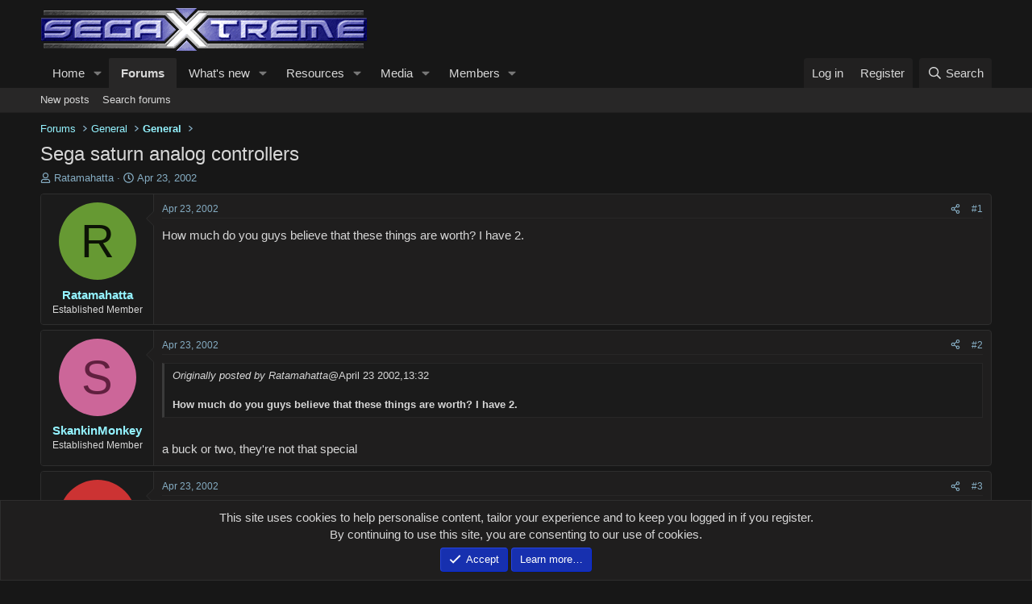

--- FILE ---
content_type: text/html; charset=utf-8
request_url: https://segaxtreme.net/threads/sega-saturn-analog-controllers.2332/
body_size: 17952
content:
<!DOCTYPE html>
<html id="XF" lang="en-US" dir="LTR"
	data-xf="2.3"
	data-app="public"
	
	
	data-template="thread_view"
	data-container-key="node-14"
	data-content-key="thread-2332"
	data-logged-in="false"
	data-cookie-prefix="xf_"
	data-csrf="1769882386,5d4d4517b0a1e134fb19ca6fbf25e90f"
	class="has-no-js template-thread_view "
	>
<head>
	
	
	

	<meta charset="utf-8" />
	<title>Sega saturn analog controllers | SegaXtreme</title>
	<link rel="manifest" href="/webmanifest.php">

	<meta http-equiv="X-UA-Compatible" content="IE=Edge" />
	<meta name="viewport" content="width=device-width, initial-scale=1, viewport-fit=cover">

	
		<meta name="theme-color" content="#171717" />
	

	<meta name="apple-mobile-web-app-title" content="SegaXtreme">
	

	
		
		<meta name="description" content="How much do you guys believe that these things are worth? I have 2." />
		<meta property="og:description" content="How much do you guys believe that these things are worth? I have 2." />
		<meta property="twitter:description" content="How much do you guys believe that these things are worth? I have 2." />
	
	
		<meta property="og:url" content="https://segaxtreme.net/threads/sega-saturn-analog-controllers.2332/" />
	
		<link rel="canonical" href="https://segaxtreme.net/threads/sega-saturn-analog-controllers.2332/" />
	

	
		
	
	
	<meta property="og:site_name" content="SegaXtreme" />


	
	
		
	
	
	<meta property="og:type" content="website" />


	
	
		
	
	
	
		<meta property="og:title" content="Sega saturn analog controllers" />
		<meta property="twitter:title" content="Sega saturn analog controllers" />
	


	
	
	
	

	
	
		<script async src="/jc/gtm.js?_v=bfe470d2"></script>
	
	<script>
		window.dataLayer=window.dataLayer||[];function gtag(){dataLayer.push(arguments)}gtag("js",new Date);gtag('config','G-DF0504D7G9',{'style_id':24,'node_id':14,'node_title':'General','thread_id':2332,'thread_title':'Sega saturn analog controllers','thread_author':'Ratamahatta','user_properties': {
		
		'pwa':navigator.standalone||window.matchMedia('(display-mode: standalone), (display-mode: minimal-ui)').matches?1:0,
		},});
!function(b,c){"object"==typeof console&&"function"==typeof console.error&&(console.error_old=console.error,console.error=function(){console.error_old.apply(this,arguments);b.gtag("event","exception",{error_type:"console",error_message:arguments[0],fatal:!1})});b.onerror=function(a,d,e){b.gtag("event","exception",{error_type:"javascript",error_message:a,error_location:d,error_line_number:e,fatal:!1})};b.onload=function(){c.querySelectorAll("img").forEach(a=>{a.complete&&0===a.naturalWidth&&b.gtag("event",
"exception",{error_type:"image",error_message:"not_loaded",error_location:a.src,fatal:!1})})}}(window,document);
	</script>


	
	
	

	<link rel="stylesheet" href="/css.php?css=public%3Anormalize.css%2Cpublic%3Afa.css%2Cpublic%3Acore.less%2Cpublic%3Aapp.less&amp;s=24&amp;l=1&amp;d=1769460656&amp;k=626a54e118ebe1f6911d9fc652f1a083db7731e0" />

	<link rel="stylesheet" href="/css.php?css=public%3Abb_code.less%2Cpublic%3Amessage.less%2Cpublic%3Anotices.less%2Cpublic%3Ashare_controls.less%2Cpublic%3Astructured_list.less%2Cpublic%3Ath_uix_threadStarterPost.less%2Cpublic%3Aextra.less&amp;s=24&amp;l=1&amp;d=1769460656&amp;k=1aabe74dba6ebaa7655a02f534d20df7132a3ed6" />


	
		<script src="/js/xf/preamble.min.js?_v=bfe470d2"></script>
	
	
<!-- Cloudflare Web Analytics --><script defer src='https://static.cloudflareinsights.com/beacon.min.js' data-cf-beacon='{"token": "9d7f34faa78240208481cdd7522ade6b"}'></script><!-- End Cloudflare Web Analytics -->
	

	
	<script src="/js/vendor/vendor-compiled.js?_v=bfe470d2" defer></script>
	<script src="/js/xf/core-compiled.js?_v=bfe470d2" defer></script>

	<script>
		XF.ready(() =>
		{
			XF.extendObject(true, XF.config, {
				// 
				userId: 0,
				enablePush: false,
				pushAppServerKey: '',
				url: {
					fullBase: 'https://segaxtreme.net/',
					basePath: '/',
					css: '/css.php?css=__SENTINEL__&s=24&l=1&d=1769460656',
					js: '/js/__SENTINEL__?_v=bfe470d2',
					icon: '/data/local/icons/__VARIANT__.svg?v=1769460658#__NAME__',
					iconInline: '/styles/fa/__VARIANT__/__NAME__.svg?v=5.15.3',
					keepAlive: '/login/keep-alive'
				},
				cookie: {
					path: '/',
					domain: '',
					prefix: 'xf_',
					secure: true,
					consentMode: 'simple',
					consented: ["optional","_third_party"]
				},
				cacheKey: 'f3ed7234243583f554e27d349fe769c5',
				csrf: '1769882386,5d4d4517b0a1e134fb19ca6fbf25e90f',
				js: {},
				fullJs: false,
				css: {"public:bb_code.less":true,"public:message.less":true,"public:notices.less":true,"public:share_controls.less":true,"public:structured_list.less":true,"public:th_uix_threadStarterPost.less":true,"public:extra.less":true},
				time: {
					now: 1769882386,
					today: 1769839200,
					todayDow: 6,
					tomorrow: 1769925600,
					yesterday: 1769752800,
					week: 1769320800,
					month: 1767247200,
					year: 1767247200
				},
				style: {
					light: '',
					dark: '',
					defaultColorScheme: 'light'
				},
				borderSizeFeature: '3px',
				fontAwesomeWeight: 'r',
				enableRtnProtect: true,
				
				enableFormSubmitSticky: true,
				imageOptimization: '0',
				imageOptimizationQuality: 0.85,
				uploadMaxFilesize: 2147483648,
				uploadMaxWidth: 0,
				uploadMaxHeight: 0,
				allowedVideoExtensions: ["m4v","mov","mp4","mp4v","mpeg","mpg","ogv","webm"],
				allowedAudioExtensions: ["mp3","opus","ogg","wav"],
				shortcodeToEmoji: true,
				visitorCounts: {
					conversations_unread: '0',
					alerts_unviewed: '0',
					total_unread: '0',
					title_count: true,
					icon_indicator: true
				},
				jsMt: {"xf\/action.js":"245c40c0","xf\/embed.js":"7a842cf4","xf\/form.js":"7a842cf4","xf\/structure.js":"992932ee","xf\/tooltip.js":"7a842cf4"},
				jsState: {},
				publicMetadataLogoUrl: '',
				publicPushBadgeUrl: 'https://segaxtreme.net/styles/default/xenforo/bell.png'
			})

			XF.extendObject(XF.phrases, {
				// 
"time.day": "{count} day",
"time.days": "{count} days",
"time.hour": "{count} hour",
"time.hours": "{count} hours",
"time.minute": "{count} minute",
"time.minutes": "{count} minutes",
"time.month": "{count} month",
"time.months": "{count} months",
"time.second": "{count} second",
"time.seconds": "{count} seconds",
"time.week": "time.week",
"time.weeks": "{count} weeks",
"time.year": "{count} year",
"time.years": "{count} years",
				date_x_at_time_y:     "{date} at {time}",
				day_x_at_time_y:      "{day} at {time}",
				yesterday_at_x:       "Yesterday at {time}",
				x_minutes_ago:        "{minutes} minutes ago",
				one_minute_ago:       "1 minute ago",
				a_moment_ago:         "A moment ago",
				today_at_x:           "Today at {time}",
				in_a_moment:          "In a moment",
				in_a_minute:          "In a minute",
				in_x_minutes:         "In {minutes} minutes",
				later_today_at_x:     "Later today at {time}",
				tomorrow_at_x:        "Tomorrow at {time}",
				short_date_x_minutes: "{minutes}m",
				short_date_x_hours:   "{hours}h",
				short_date_x_days:    "{days}d",

				day0: "Sunday",
				day1: "Monday",
				day2: "Tuesday",
				day3: "Wednesday",
				day4: "Thursday",
				day5: "Friday",
				day6: "Saturday",

				dayShort0: "Sun",
				dayShort1: "Mon",
				dayShort2: "Tue",
				dayShort3: "Wed",
				dayShort4: "Thu",
				dayShort5: "Fri",
				dayShort6: "Sat",

				month0: "January",
				month1: "February",
				month2: "March",
				month3: "April",
				month4: "May",
				month5: "June",
				month6: "July",
				month7: "August",
				month8: "September",
				month9: "October",
				month10: "November",
				month11: "December",

				active_user_changed_reload_page: "The active user has changed. Reload the page for the latest version.",
				server_did_not_respond_in_time_try_again: "The server did not respond in time. Please try again.",
				oops_we_ran_into_some_problems: "Oops! We ran into some problems.",
				oops_we_ran_into_some_problems_more_details_console: "Oops! We ran into some problems. Please try again later. More error details may be in the browser console.",
				file_too_large_to_upload: "The file is too large to be uploaded.",
				uploaded_file_is_too_large_for_server_to_process: "The uploaded file is too large for the server to process.",
				files_being_uploaded_are_you_sure: "Files are still being uploaded. Are you sure you want to submit this form?",
				attach: "Attach files",
				rich_text_box: "Rich text box",
				close: "Close",
				link_copied_to_clipboard: "Link copied to clipboard.",
				text_copied_to_clipboard: "Text copied to clipboard.",
				loading: "Loading…",
				you_have_exceeded_maximum_number_of_selectable_items: "You have exceeded the maximum number of selectable items.",

				processing: "Processing",
				'processing...': "Processing…",

				showing_x_of_y_items: "Showing {count} of {total} items",
				showing_all_items: "Showing all items",
				no_items_to_display: "No items to display",

				number_button_up: "Increase",
				number_button_down: "Decrease",

				push_enable_notification_title: "Push notifications enabled successfully at SegaXtreme",
				push_enable_notification_body: "Thank you for enabling push notifications!",

				pull_down_to_refresh: "Pull down to refresh",
				release_to_refresh: "Release to refresh",
				refreshing: "Refreshing…"
			})
		})
	
document.querySelectorAll(".file-preview").forEach(filePreview=>{filePreview.addEventListener("click",()=>{gtag('event','file_download',{link_url:(new URL(filePreview.getAttribute("href"),window.location.origin)).href, file_name:filePreview.parentNode.querySelector('.file-name').textContent});});});document.querySelectorAll('.shareButtons-button').forEach(shareButton=>{shareButton.addEventListener('click',()=>{gtag('event','share',{method:shareButton.getAttribute('class').match(/.*shareButtons-button--(.*?)$|\s/)[1]});});});document.querySelectorAll('.bookmarkLink:not(.is-bookmarked)').forEach(bookmarkLink=>{bookmarkLink.addEventListener('click',()=>{gtag('event','bookmark');});});document.querySelectorAll(".js-installPromptButton").forEach(a=>{a.addEventListener("click",()=>{gtag("event","app_install_prompt")})});window.addEventListener("appinstalled",()=>{gtag("event","app_install")});XF.PWA&&XF.PWA.isRunning()&&document.addEventListener("visibilitychange",()=>{"visible"===document.visibilityState&&gtag("event","app_open")});
</script>

	


	

	
	<meta name="yandex-verification" content="0cd0293cb258eb16" />
	<script type="text/javascript">
		(function(c,l,a,r,i,t,y){
			c[a]=c[a]||function(){(c[a].q=c[a].q||[]).push(arguments)};
			t=l.createElement(r);t.async=1;t.src="https://www.clarity.ms/tag/"+i;
			y=l.getElementsByTagName(r)[0];y.parentNode.insertBefore(t,y);
		})(window, document, "clarity", "script", "5b3oepzvxo");
	</script>
	<!-- Global site tag (gtag.js) - Google Analytics -->
	<script async src="https://www.googletagmanager.com/gtag/js?id=G-DF0504D7G9"></script>
	<script>
	  window.dataLayer = window.dataLayer || [];
	  function gtag(){dataLayer.push(arguments);}
	  gtag('js', new Date());

	  gtag('config', 'G-DF0504D7G9');
	</script>
</head>
<body data-template="thread_view">

<div class="p-pageWrapper" id="top">

	

	<header class="p-header" id="header">
		<div class="p-header-inner">
			<div class="p-header-content">
				<div class="p-header-logo p-header-logo--image">
					<a href="https://segaxtreme.net/ewr-porta">
						

	

	
		
		

		
	

	

	<picture data-variations="{&quot;default&quot;:{&quot;1&quot;:&quot;\/images\/sx_logo.png&quot;,&quot;2&quot;:null}}">
		
		
		

		

		<img src="/images/sx_logo.png"  width="409" height="60" alt="SegaXtreme"  />
	</picture>


					</a>
				</div>

				
			</div>
		</div>
	</header>

	
	

	
		<div class="p-navSticky p-navSticky--primary" data-xf-init="sticky-header">
			
		<nav class="p-nav">
			<div class="p-nav-inner">
				<button type="button" class="button button--plain p-nav-menuTrigger" data-xf-click="off-canvas" data-menu=".js-headerOffCanvasMenu" tabindex="0" aria-label="Menu"><span class="button-text">
					<i aria-hidden="true"></i>
				</span></button>

				<div class="p-nav-smallLogo">
					<a href="https://segaxtreme.net/ewr-porta">
						

	

	
		
		

		
	

	

	<picture data-variations="{&quot;default&quot;:{&quot;1&quot;:&quot;\/images\/sx_logo.png&quot;,&quot;2&quot;:null}}">
		
		
		

		

		<img src="/images/sx_logo.png"  width="409" height="60" alt="SegaXtreme"  />
	</picture>


					</a>
				</div>

				<div class="p-nav-scroller hScroller" data-xf-init="h-scroller" data-auto-scroll=".p-navEl.is-selected">
					<div class="hScroller-scroll">
						<ul class="p-nav-list js-offCanvasNavSource">
							
								<li>
									
	<div class="p-navEl " data-has-children="true">
	

		
	
	<a href="/"
	class="p-navEl-link p-navEl-link--splitMenu "
	
	
	data-nav-id="EWRporta">Home</a>


		<a data-xf-key="1"
			data-xf-click="menu"
			data-menu-pos-ref="< .p-navEl"
			class="p-navEl-splitTrigger"
			role="button"
			tabindex="0"
			aria-label="Toggle expanded"
			aria-expanded="false"
			aria-haspopup="true"></a>

		
	
		<div class="menu menu--structural" data-menu="menu" aria-hidden="true">
			<div class="menu-content">
				
					
	
	
	<a href="/whats-new/latest-activity"
	class="menu-linkRow u-indentDepth0 js-offCanvasCopy "
	 rel="nofollow"
	
	data-nav-id="EWRporta_latest">Latest activity</a>

	

				
			</div>
		</div>
	
	</div>

								</li>
							
								<li>
									
	<div class="p-navEl is-selected" data-has-children="true">
	

		
	
	<a href="/forums/"
	class="p-navEl-link p-navEl-link--splitMenu "
	
	
	data-nav-id="forums">Forums</a>


		<a data-xf-key="2"
			data-xf-click="menu"
			data-menu-pos-ref="< .p-navEl"
			class="p-navEl-splitTrigger"
			role="button"
			tabindex="0"
			aria-label="Toggle expanded"
			aria-expanded="false"
			aria-haspopup="true"></a>

		
	
		<div class="menu menu--structural" data-menu="menu" aria-hidden="true">
			<div class="menu-content">
				
					
	
	
	<a href="/whats-new/posts/"
	class="menu-linkRow u-indentDepth0 js-offCanvasCopy "
	
	
	data-nav-id="newPosts">New posts</a>

	

				
					
	
	
	<a href="/search/?type=post"
	class="menu-linkRow u-indentDepth0 js-offCanvasCopy "
	
	
	data-nav-id="searchForums">Search forums</a>

	

				
			</div>
		</div>
	
	</div>

								</li>
							
								<li>
									
	<div class="p-navEl " data-has-children="true">
	

		
	
	<a href="/whats-new/"
	class="p-navEl-link p-navEl-link--splitMenu "
	
	
	data-nav-id="whatsNew">What's new</a>


		<a data-xf-key="3"
			data-xf-click="menu"
			data-menu-pos-ref="< .p-navEl"
			class="p-navEl-splitTrigger"
			role="button"
			tabindex="0"
			aria-label="Toggle expanded"
			aria-expanded="false"
			aria-haspopup="true"></a>

		
	
		<div class="menu menu--structural" data-menu="menu" aria-hidden="true">
			<div class="menu-content">
				
					
	
	
	<a href="/featured/"
	class="menu-linkRow u-indentDepth0 js-offCanvasCopy "
	
	
	data-nav-id="featured">Featured content</a>

	

				
					
	
	
	<a href="/whats-new/posts/"
	class="menu-linkRow u-indentDepth0 js-offCanvasCopy "
	 rel="nofollow"
	
	data-nav-id="whatsNewPosts">New posts</a>

	

				
					
	
	
	<a href="/whats-new/media/"
	class="menu-linkRow u-indentDepth0 js-offCanvasCopy "
	 rel="nofollow"
	
	data-nav-id="xfmgWhatsNewNewMedia">New media</a>

	

				
					
	
	
	<a href="/whats-new/media-comments/"
	class="menu-linkRow u-indentDepth0 js-offCanvasCopy "
	 rel="nofollow"
	
	data-nav-id="xfmgWhatsNewMediaComments">New media comments</a>

	

				
					
	
	
	<a href="/whats-new/resources/"
	class="menu-linkRow u-indentDepth0 js-offCanvasCopy "
	 rel="nofollow"
	
	data-nav-id="xfrmNewResources">New resources</a>

	

				
					
	
	
	<a href="/whats-new/profile-posts/"
	class="menu-linkRow u-indentDepth0 js-offCanvasCopy "
	 rel="nofollow"
	
	data-nav-id="whatsNewProfilePosts">New profile posts</a>

	

				
					
	
	
	<a href="/whats-new/latest-activity"
	class="menu-linkRow u-indentDepth0 js-offCanvasCopy "
	 rel="nofollow"
	
	data-nav-id="latestActivity">Latest activity</a>

	

				
			</div>
		</div>
	
	</div>

								</li>
							
								<li>
									
	<div class="p-navEl " data-has-children="true">
	

		
	
	<a href="/resources/"
	class="p-navEl-link p-navEl-link--splitMenu "
	
	
	data-nav-id="xfrm">Resources</a>


		<a data-xf-key="4"
			data-xf-click="menu"
			data-menu-pos-ref="< .p-navEl"
			class="p-navEl-splitTrigger"
			role="button"
			tabindex="0"
			aria-label="Toggle expanded"
			aria-expanded="false"
			aria-haspopup="true"></a>

		
	
		<div class="menu menu--structural" data-menu="menu" aria-hidden="true">
			<div class="menu-content">
				
					
	
	
	<a href="/resources/latest-reviews"
	class="menu-linkRow u-indentDepth0 js-offCanvasCopy "
	
	
	data-nav-id="xfrmLatestReviews">Latest reviews</a>

	

				
					
	
	
	<a href="/search/?type=resource"
	class="menu-linkRow u-indentDepth0 js-offCanvasCopy "
	
	
	data-nav-id="xfrmSearchResources">Search resources</a>

	

				
			</div>
		</div>
	
	</div>

								</li>
							
								<li>
									
	<div class="p-navEl " data-has-children="true">
	

		
	
	<a href="/media/"
	class="p-navEl-link p-navEl-link--splitMenu "
	
	
	data-nav-id="xfmg">Media</a>


		<a data-xf-key="5"
			data-xf-click="menu"
			data-menu-pos-ref="< .p-navEl"
			class="p-navEl-splitTrigger"
			role="button"
			tabindex="0"
			aria-label="Toggle expanded"
			aria-expanded="false"
			aria-haspopup="true"></a>

		
	
		<div class="menu menu--structural" data-menu="menu" aria-hidden="true">
			<div class="menu-content">
				
					
	
	
	<a href="/whats-new/media/"
	class="menu-linkRow u-indentDepth0 js-offCanvasCopy "
	 rel="nofollow"
	
	data-nav-id="xfmgNewMedia">New media</a>

	

				
					
	
	
	<a href="/whats-new/media-comments/"
	class="menu-linkRow u-indentDepth0 js-offCanvasCopy "
	 rel="nofollow"
	
	data-nav-id="xfmgNewComments">New comments</a>

	

				
					
	
	
	<a href="/search/?type=xfmg_media"
	class="menu-linkRow u-indentDepth0 js-offCanvasCopy "
	
	
	data-nav-id="xfmgSearchMedia">Search media</a>

	

				
			</div>
		</div>
	
	</div>

								</li>
							
								<li>
									
	<div class="p-navEl " data-has-children="true">
	

		
	
	<a href="/members/"
	class="p-navEl-link p-navEl-link--splitMenu "
	
	
	data-nav-id="members">Members</a>


		<a data-xf-key="6"
			data-xf-click="menu"
			data-menu-pos-ref="< .p-navEl"
			class="p-navEl-splitTrigger"
			role="button"
			tabindex="0"
			aria-label="Toggle expanded"
			aria-expanded="false"
			aria-haspopup="true"></a>

		
	
		<div class="menu menu--structural" data-menu="menu" aria-hidden="true">
			<div class="menu-content">
				
					
	
	
	<a href="/online/"
	class="menu-linkRow u-indentDepth0 js-offCanvasCopy "
	
	
	data-nav-id="currentVisitors">Current visitors</a>

	

				
					
	
	
	<a href="/whats-new/profile-posts/"
	class="menu-linkRow u-indentDepth0 js-offCanvasCopy "
	 rel="nofollow"
	
	data-nav-id="newProfilePosts">New profile posts</a>

	

				
					
	
	
	<a href="/search/?type=profile_post"
	class="menu-linkRow u-indentDepth0 js-offCanvasCopy "
	
	
	data-nav-id="searchProfilePosts">Search profile posts</a>

	

				
			</div>
		</div>
	
	</div>

								</li>
							
						</ul>
					</div>
				</div>

				<div class="p-nav-opposite">
					<div class="p-navgroup p-account p-navgroup--guest">
						
							<a href="/login/" class="p-navgroup-link p-navgroup-link--textual p-navgroup-link--logIn"
								data-xf-click="overlay" data-follow-redirects="on">
								<span class="p-navgroup-linkText">Log in</span>
							</a>
							
								<a href="/register/" class="p-navgroup-link p-navgroup-link--textual p-navgroup-link--register"
									data-xf-click="overlay" data-follow-redirects="on">
									<span class="p-navgroup-linkText">Register</span>
								</a>
							
						
					</div>

					<div class="p-navgroup p-discovery">
						<a href="/whats-new/"
							class="p-navgroup-link p-navgroup-link--iconic p-navgroup-link--whatsnew"
							aria-label="What&#039;s new"
							title="What&#039;s new">
							<i aria-hidden="true"></i>
							<span class="p-navgroup-linkText">What's new</span>
						</a>

						
							<a href="/search/"
								class="p-navgroup-link p-navgroup-link--iconic p-navgroup-link--search"
								data-xf-click="menu"
								data-xf-key="/"
								aria-label="Search"
								aria-expanded="false"
								aria-haspopup="true"
								title="Search">
								<i aria-hidden="true"></i>
								<span class="p-navgroup-linkText">Search</span>
							</a>
							<div class="menu menu--structural menu--wide" data-menu="menu" aria-hidden="true">
								<form action="/search/search" method="post"
									class="menu-content"
									data-xf-init="quick-search">

									<h3 class="menu-header">Search</h3>
									
									<div class="menu-row">
										
											<div class="inputGroup inputGroup--joined">
												<input type="text" class="input" name="keywords" data-acurl="/search/auto-complete" placeholder="Search…" aria-label="Search" data-menu-autofocus="true" />
												
			<select name="constraints" class="js-quickSearch-constraint input" aria-label="Search within">
				<option value="">Everywhere</option>
<option value="{&quot;search_type&quot;:&quot;post&quot;}">Threads</option>
<option value="{&quot;search_type&quot;:&quot;post&quot;,&quot;c&quot;:{&quot;nodes&quot;:[14],&quot;child_nodes&quot;:1}}">This forum</option>
<option value="{&quot;search_type&quot;:&quot;post&quot;,&quot;c&quot;:{&quot;thread&quot;:2332}}">This thread</option>

			</select>
		
											</div>
										
									</div>

									
									<div class="menu-row">
										<label class="iconic"><input type="checkbox"  name="c[title_only]" value="1" /><i aria-hidden="true"></i><span class="iconic-label">Search titles only

													
													<span tabindex="0" role="button"
														data-xf-init="tooltip" data-trigger="hover focus click" title="Tags will also be searched in content where tags are supported">

														<i class="fa--xf far fa-question-circle  u-muted u-smaller"><svg xmlns="http://www.w3.org/2000/svg" role="img" ><title>Note</title><use href="/data/local/icons/regular.svg?v=1769460658#question-circle"></use></svg></i>
													</span></span></label>

									</div>
									
									<div class="menu-row">
										<div class="inputGroup">
											<span class="inputGroup-text" id="ctrl_search_menu_by_member">By:</span>
											<input type="text" class="input" name="c[users]" data-xf-init="auto-complete" placeholder="Member" aria-labelledby="ctrl_search_menu_by_member" />
										</div>
									</div>
									<div class="menu-footer">
									<span class="menu-footer-controls">
										<button type="submit" class="button button--icon button--icon--search button--primary"><i class="fa--xf far fa-search "><svg xmlns="http://www.w3.org/2000/svg" role="img" aria-hidden="true" ><use href="/data/local/icons/regular.svg?v=1769460658#search"></use></svg></i><span class="button-text">Search</span></button>
										<button type="submit" class="button " name="from_search_menu"><span class="button-text">Advanced search…</span></button>
									</span>
									</div>

									<input type="hidden" name="_xfToken" value="1769882386,5d4d4517b0a1e134fb19ca6fbf25e90f" />
								</form>
							</div>
						
					</div>
				</div>
			</div>
		</nav>
	
		</div>
		
		
			<div class="p-sectionLinks">
				<div class="p-sectionLinks-inner hScroller" data-xf-init="h-scroller">
					<div class="hScroller-scroll">
						<ul class="p-sectionLinks-list">
							
								<li>
									
	<div class="p-navEl " >
	

		
	
	<a href="/whats-new/posts/"
	class="p-navEl-link "
	
	data-xf-key="alt+1"
	data-nav-id="newPosts">New posts</a>


		

		
	
	</div>

								</li>
							
								<li>
									
	<div class="p-navEl " >
	

		
	
	<a href="/search/?type=post"
	class="p-navEl-link "
	
	data-xf-key="alt+2"
	data-nav-id="searchForums">Search forums</a>


		

		
	
	</div>

								</li>
							
						</ul>
					</div>
				</div>
			</div>
			
	
		

	<div class="offCanvasMenu offCanvasMenu--nav js-headerOffCanvasMenu" data-menu="menu" aria-hidden="true" data-ocm-builder="navigation">
		<div class="offCanvasMenu-backdrop" data-menu-close="true"></div>
		<div class="offCanvasMenu-content">
			<div class="offCanvasMenu-header">
				Menu
				<a class="offCanvasMenu-closer" data-menu-close="true" role="button" tabindex="0" aria-label="Close"></a>
			</div>
			
				<div class="p-offCanvasRegisterLink">
					<div class="offCanvasMenu-linkHolder">
						<a href="/login/" class="offCanvasMenu-link" data-xf-click="overlay" data-menu-close="true">
							Log in
						</a>
					</div>
					<hr class="offCanvasMenu-separator" />
					
						<div class="offCanvasMenu-linkHolder">
							<a href="/register/" class="offCanvasMenu-link" data-xf-click="overlay" data-menu-close="true">
								Register
							</a>
						</div>
						<hr class="offCanvasMenu-separator" />
					
				</div>
			
			<div class="js-offCanvasNavTarget"></div>
			<div class="offCanvasMenu-installBanner js-installPromptContainer" style="display: none;" data-xf-init="install-prompt">
				<div class="offCanvasMenu-installBanner-header">Install the app</div>
				<button type="button" class="button js-installPromptButton"><span class="button-text">Install</span></button>
				<template class="js-installTemplateIOS">
<script>gtag('event','tutorial_begin');</script>
					<div class="js-installTemplateContent">
						<div class="overlay-title">How to install the app on iOS</div>
						<div class="block-body">
							<div class="block-row">
								<p>
									Follow along with the video below to see how to install our site as a web app on your home screen.
								</p>
								<p style="text-align: center">
									<video src="/styles/default/xenforo/add_to_home.mp4"
										width="280" height="480" autoplay loop muted playsinline></video>
								</p>
								<p>
									<small><strong>Note:</strong> This feature may not be available in some browsers.</small>
								</p>
							</div>
						</div>
					</div>
				</template>
			</div>
		</div>
	</div>

	<div class="p-body">
		<div class="p-body-inner">
			<!--XF:EXTRA_OUTPUT-->

			

			

			
			
	
		<ul class="p-breadcrumbs "
			itemscope itemtype="https://schema.org/BreadcrumbList">
			
				

				
				

				

				
					
					
	<li itemprop="itemListElement" itemscope itemtype="https://schema.org/ListItem">
		<a href="/forums/" itemprop="item">
			<span itemprop="name">Forums</span>
		</a>
		<meta itemprop="position" content="1" />
	</li>

				
				
					
					
	<li itemprop="itemListElement" itemscope itemtype="https://schema.org/ListItem">
		<a href="/categories/general.4/" itemprop="item">
			<span itemprop="name">General</span>
		</a>
		<meta itemprop="position" content="2" />
	</li>

				
					
					
	<li itemprop="itemListElement" itemscope itemtype="https://schema.org/ListItem">
		<a href="/forums/general.14/" itemprop="item">
			<span itemprop="name">General</span>
		</a>
		<meta itemprop="position" content="3" />
	</li>

				
			
		</ul>
	

			

			
	<noscript class="js-jsWarning"><div class="blockMessage blockMessage--important blockMessage--iconic u-noJsOnly">JavaScript is disabled. For a better experience, please enable JavaScript in your browser before proceeding.</div></noscript>

			
	<div class="blockMessage blockMessage--important blockMessage--iconic js-browserWarning" style="display: none">You are using an out of date browser. It  may not display this or other websites correctly.<br />You should upgrade or use an <a href="https://www.google.com/chrome/" target="_blank" rel="noopener">alternative browser</a>.</div>


			
				
			<div class="p-body-header">
			
					
				<div class="test">
						
							<div class="p-title ">
								
									
										<h1 class="p-title-value">Sega saturn analog controllers</h1>
									
									
								
							</div>
						

						
							<div class="p-description">
	
	<ul class="listInline listInline--bullet">
		<li>
			<i class="fa--xf far fa-user "><svg xmlns="http://www.w3.org/2000/svg" role="img" ><title>Thread starter</title><use href="/data/local/icons/regular.svg?v=1769460658#user"></use></svg></i>
			<span class="u-srOnly">Thread starter</span>

			<a href="/members/ratamahatta.692/" class="username  u-concealed" dir="auto" data-user-id="692" data-xf-init="member-tooltip">Ratamahatta</a>
		</li>
		<li>
			<i class="fa--xf far fa-clock "><svg xmlns="http://www.w3.org/2000/svg" role="img" ><title>Start date</title><use href="/data/local/icons/regular.svg?v=1769460658#clock"></use></svg></i>
			<span class="u-srOnly">Start date</span>

			<a href="/threads/sega-saturn-analog-controllers.2332/" class="u-concealed"><time  class="u-dt" dir="auto" datetime="2002-04-23T12:32:19-0500" data-timestamp="1019583139" data-date="Apr 23, 2002" data-time="12:32 PM" data-short="Apr &#039;02" title="Apr 23, 2002 at 12:32 PM">Apr 23, 2002</time></a>
		</li>
		
		
	</ul>
</div>
						
					</div>
			
				</div>
			

			<div class="p-body-main  ">
				
				<div class="p-body-contentCol"></div>
				

				

				<div class="p-body-content">
					
					<div class="p-body-pageContent">











	
	
	
		
	
	
	


	
	
	
		
	
	
	


	
	
		
	
	
	


	
	



	












	

	
		
		
	



















<div class="block block--messages" data-xf-init="" data-type="post" data-href="/inline-mod/" data-search-target="*">

	<span class="u-anchorTarget" id="posts"></span>

	
		
	

	

	<div class="block-outer"></div>

	

	
		
	<div class="block-outer js-threadStatusField"></div>

	

	<div class="block-container lbContainer"
		data-xf-init="lightbox select-to-quote"
		data-message-selector=".js-post"
		data-lb-id="thread-2332"
		data-lb-universal="">

		<div class="block-body js-replyNewMessageContainer">
			
				

					

					
						

	
	


	


	

	
	<article class="message    message-threadStarterPost message--post js-post js-inlineModContainer  "
		data-author="Ratamahatta"
		data-content="post-19533"
		id="js-post-19533"
		>

		

		<span class="u-anchorTarget" id="post-19533"></span>

		
			<div class="message-inner">
				
					<div class="message-cell message-cell--user">
						

	<section class="message-user"
		
		
		>

		

		<div class="message-avatar ">
			<div class="message-avatar-wrapper">
				<a href="/members/ratamahatta.692/" class="avatar avatar--m avatar--default avatar--default--dynamic" data-user-id="692" data-xf-init="member-tooltip" style="background-color: #669933; color: #0d1306">
			<span class="avatar-u692-m" role="img" aria-label="Ratamahatta">R</span> 
		</a>
				
			</div>
		</div>
		<div class="message-userDetails">
			<h4 class="message-name"><a href="/members/ratamahatta.692/" class="username " dir="auto" data-user-id="692" data-xf-init="member-tooltip">Ratamahatta</a></h4>
			<h5 class="userTitle message-userTitle" dir="auto">Established Member</h5>
			
		</div>
		
			
			
		
		<span class="message-userArrow"></span>
	</section>

					</div>
				

				
					<div class="message-cell message-cell--main">
					
						<div class="message-main js-quickEditTarget">

							
								

	

	<header class="message-attribution message-attribution--split">
		<ul class="message-attribution-main listInline ">
			
			
			<li class="u-concealed">
				<a href="/threads/sega-saturn-analog-controllers.2332/post-19533" rel="nofollow" >
					<time  class="u-dt" dir="auto" datetime="2002-04-23T12:32:19-0500" data-timestamp="1019583139" data-date="Apr 23, 2002" data-time="12:32 PM" data-short="Apr &#039;02" title="Apr 23, 2002 at 12:32 PM">Apr 23, 2002</time>
				</a>
			</li>
			
		</ul>

		<ul class="message-attribution-opposite message-attribution-opposite--list ">
			
			<li>
				<a href="/threads/sega-saturn-analog-controllers.2332/post-19533"
					class="message-attribution-gadget"
					data-xf-init="share-tooltip"
					data-href="/posts/19533/share"
					aria-label="Share"
					rel="nofollow">
					<i class="fa--xf far fa-share-alt "><svg xmlns="http://www.w3.org/2000/svg" role="img" aria-hidden="true" ><use href="/data/local/icons/regular.svg?v=1769460658#share-alt"></use></svg></i>
				</a>
			</li>
			
				<li class="u-hidden js-embedCopy">
					
	<a href="javascript:"
		data-xf-init="copy-to-clipboard"
		data-copy-text="&lt;div class=&quot;js-xf-embed&quot; data-url=&quot;https://segaxtreme.net&quot; data-content=&quot;post-19533&quot;&gt;&lt;/div&gt;&lt;script defer src=&quot;https://segaxtreme.net/js/xf/external_embed.js?_v=bfe470d2&quot;&gt;&lt;/script&gt;"
		data-success="Embed code HTML copied to clipboard."
		class="">
		<i class="fa--xf far fa-code "><svg xmlns="http://www.w3.org/2000/svg" role="img" aria-hidden="true" ><use href="/data/local/icons/regular.svg?v=1769460658#code"></use></svg></i>
	</a>

				</li>
			
			
			
				<li>
					<a href="/threads/sega-saturn-analog-controllers.2332/post-19533" rel="nofollow">
						#1
					</a>
				</li>
			
		</ul>
	</header>

							

							<div class="message-content js-messageContent">
							

								
									
	
	
	

								

								
									
	

	<div class="message-userContent lbContainer js-lbContainer "
		data-lb-id="post-19533"
		data-lb-caption-desc="Ratamahatta &middot; Apr 23, 2002 at 12:32 PM">

		
			

	
		
	

		

		<article class="message-body js-selectToQuote">
			
				
			

			<div >
				
					<div class="bbWrapper">How much do you guys believe that these things are worth? I have 2.</div>
				
			</div>

			<div class="js-selectToQuoteEnd">&nbsp;</div>
			
				
			
		</article>

		
			

	
		
	

		

		
	

	</div>

								

								
									
	

	

								

								
									
	

								

							
							</div>

							
								
	

	<footer class="message-footer">
		

		

		<div class="reactionsBar js-reactionsList ">
			
		</div>

		<div class="js-historyTarget message-historyTarget toggleTarget" data-href="trigger-href"></div>
	</footer>

							
						</div>

					
					</div>
				
			</div>
		
	</article>

	
	

					

					

				

					

					
						

	
	



	

	
	<article class="message   message--post js-post js-inlineModContainer  "
		data-author="SkankinMonkey"
		data-content="post-19534"
		id="js-post-19534"
		itemscope itemtype="https://schema.org/Comment" itemid="https://segaxtreme.net/posts/19534/">

		
			<meta itemprop="parentItem" itemscope itemid="https://segaxtreme.net/threads/sega-saturn-analog-controllers.2332/" />
			<meta itemprop="name" content="Post #2" />
		

		<span class="u-anchorTarget" id="post-19534"></span>

		
			<div class="message-inner">
				
					<div class="message-cell message-cell--user">
						

	<section class="message-user"
		itemprop="author"
		itemscope itemtype="https://schema.org/Person"
		itemid="https://segaxtreme.net/members/skankinmonkey.209/">

		
			<meta itemprop="url" content="https://segaxtreme.net/members/skankinmonkey.209/" />
		

		<div class="message-avatar ">
			<div class="message-avatar-wrapper">
				<a href="/members/skankinmonkey.209/" class="avatar avatar--m avatar--default avatar--default--dynamic" data-user-id="209" data-xf-init="member-tooltip" style="background-color: #cc6699; color: #60203f">
			<span class="avatar-u209-m" role="img" aria-label="SkankinMonkey">S</span> 
		</a>
				
			</div>
		</div>
		<div class="message-userDetails">
			<h4 class="message-name"><a href="/members/skankinmonkey.209/" class="username " dir="auto" data-user-id="209" data-xf-init="member-tooltip"><span itemprop="name">SkankinMonkey</span></a></h4>
			<h5 class="userTitle message-userTitle" dir="auto" itemprop="jobTitle">Established Member</h5>
			
		</div>
		
			
			
		
		<span class="message-userArrow"></span>
	</section>

					</div>
				

				
					<div class="message-cell message-cell--main">
					
						<div class="message-main js-quickEditTarget">

							
								

	

	<header class="message-attribution message-attribution--split">
		<ul class="message-attribution-main listInline ">
			
			
			<li class="u-concealed">
				<a href="/threads/sega-saturn-analog-controllers.2332/post-19534" rel="nofollow" itemprop="url">
					<time  class="u-dt" dir="auto" datetime="2002-04-23T12:39:00-0500" data-timestamp="1019583540" data-date="Apr 23, 2002" data-time="12:39 PM" data-short="Apr &#039;02" title="Apr 23, 2002 at 12:39 PM" itemprop="datePublished">Apr 23, 2002</time>
				</a>
			</li>
			
		</ul>

		<ul class="message-attribution-opposite message-attribution-opposite--list ">
			
			<li>
				<a href="/threads/sega-saturn-analog-controllers.2332/post-19534"
					class="message-attribution-gadget"
					data-xf-init="share-tooltip"
					data-href="/posts/19534/share"
					aria-label="Share"
					rel="nofollow">
					<i class="fa--xf far fa-share-alt "><svg xmlns="http://www.w3.org/2000/svg" role="img" aria-hidden="true" ><use href="/data/local/icons/regular.svg?v=1769460658#share-alt"></use></svg></i>
				</a>
			</li>
			
				<li class="u-hidden js-embedCopy">
					
	<a href="javascript:"
		data-xf-init="copy-to-clipboard"
		data-copy-text="&lt;div class=&quot;js-xf-embed&quot; data-url=&quot;https://segaxtreme.net&quot; data-content=&quot;post-19534&quot;&gt;&lt;/div&gt;&lt;script defer src=&quot;https://segaxtreme.net/js/xf/external_embed.js?_v=bfe470d2&quot;&gt;&lt;/script&gt;"
		data-success="Embed code HTML copied to clipboard."
		class="">
		<i class="fa--xf far fa-code "><svg xmlns="http://www.w3.org/2000/svg" role="img" aria-hidden="true" ><use href="/data/local/icons/regular.svg?v=1769460658#code"></use></svg></i>
	</a>

				</li>
			
			
			
				<li>
					<a href="/threads/sega-saturn-analog-controllers.2332/post-19534" rel="nofollow">
						#2
					</a>
				</li>
			
		</ul>
	</header>

							

							<div class="message-content js-messageContent">
							

								
									
	
	
	

								

								
									
	

	<div class="message-userContent lbContainer js-lbContainer "
		data-lb-id="post-19534"
		data-lb-caption-desc="SkankinMonkey &middot; Apr 23, 2002 at 12:39 PM">

		

		<article class="message-body js-selectToQuote">
			
				
			

			<div itemprop="text">
				
					<div class="bbWrapper"><blockquote data-attributes="" data-quote="" data-source=""
	class="bbCodeBlock bbCodeBlock--expandable bbCodeBlock--quote js-expandWatch">
	
	<div class="bbCodeBlock-content">
		
		<div class="bbCodeBlock-expandContent js-expandContent ">
			<i>Originally posted by Ratamahatta</i>@April 23 2002,13:32<br />
<br />
<b>How much do you guys believe that these things are worth? I have 2.</b>
		</div>
		<div class="bbCodeBlock-expandLink js-expandLink"><a role="button" tabindex="0">Click to expand...</a></div>
	</div>
</blockquote><br />
a buck or two, they&#039;re not that special</div>
				
			</div>

			<div class="js-selectToQuoteEnd">&nbsp;</div>
			
				
			
		</article>

		

		
	

	</div>

								

								
									
	

	

								

								
									
	

								

							
							</div>

							
								
	

	<footer class="message-footer">
		
			<div class="message-microdata" itemprop="interactionStatistic" itemtype="https://schema.org/InteractionCounter" itemscope>
				<meta itemprop="userInteractionCount" content="0" />
				<meta itemprop="interactionType" content="https://schema.org/LikeAction" />
			</div>
		

		

		<div class="reactionsBar js-reactionsList ">
			
		</div>

		<div class="js-historyTarget message-historyTarget toggleTarget" data-href="trigger-href"></div>
	</footer>

							
						</div>

					
					</div>
				
			</div>
		
	</article>

	
	

					

					

				

					

					
						

	
	



	

	
	<article class="message   message--post js-post js-inlineModContainer  "
		data-author="Falstaf"
		data-content="post-19536"
		id="js-post-19536"
		itemscope itemtype="https://schema.org/Comment" itemid="https://segaxtreme.net/posts/19536/">

		
			<meta itemprop="parentItem" itemscope itemid="https://segaxtreme.net/threads/sega-saturn-analog-controllers.2332/" />
			<meta itemprop="name" content="Post #3" />
		

		<span class="u-anchorTarget" id="post-19536"></span>

		
			<div class="message-inner">
				
					<div class="message-cell message-cell--user">
						

	<section class="message-user"
		itemprop="author"
		itemscope itemtype="https://schema.org/Person"
		itemid="https://segaxtreme.net/members/falstaf.19816/">

		
			<meta itemprop="url" content="https://segaxtreme.net/members/falstaf.19816/" />
		

		<div class="message-avatar ">
			<div class="message-avatar-wrapper">
				<a href="/members/falstaf.19816/" class="avatar avatar--m avatar--default avatar--default--dynamic" data-user-id="19816" data-xf-init="member-tooltip" style="background-color: #cc3333; color: #f0c2c2">
			<span class="avatar-u19816-m" role="img" aria-label="Falstaf">F</span> 
		</a>
				
			</div>
		</div>
		<div class="message-userDetails">
			<h4 class="message-name"><a href="/members/falstaf.19816/" class="username " dir="auto" data-user-id="19816" data-xf-init="member-tooltip"><span itemprop="name">Falstaf</span></a></h4>
			
			
		</div>
		
			
			
		
		<span class="message-userArrow"></span>
	</section>

					</div>
				

				
					<div class="message-cell message-cell--main">
					
						<div class="message-main js-quickEditTarget">

							
								

	

	<header class="message-attribution message-attribution--split">
		<ul class="message-attribution-main listInline ">
			
			
			<li class="u-concealed">
				<a href="/threads/sega-saturn-analog-controllers.2332/post-19536" rel="nofollow" itemprop="url">
					<time  class="u-dt" dir="auto" datetime="2002-04-23T12:47:17-0500" data-timestamp="1019584037" data-date="Apr 23, 2002" data-time="12:47 PM" data-short="Apr &#039;02" title="Apr 23, 2002 at 12:47 PM" itemprop="datePublished">Apr 23, 2002</time>
				</a>
			</li>
			
		</ul>

		<ul class="message-attribution-opposite message-attribution-opposite--list ">
			
			<li>
				<a href="/threads/sega-saturn-analog-controllers.2332/post-19536"
					class="message-attribution-gadget"
					data-xf-init="share-tooltip"
					data-href="/posts/19536/share"
					aria-label="Share"
					rel="nofollow">
					<i class="fa--xf far fa-share-alt "><svg xmlns="http://www.w3.org/2000/svg" role="img" aria-hidden="true" ><use href="/data/local/icons/regular.svg?v=1769460658#share-alt"></use></svg></i>
				</a>
			</li>
			
				<li class="u-hidden js-embedCopy">
					
	<a href="javascript:"
		data-xf-init="copy-to-clipboard"
		data-copy-text="&lt;div class=&quot;js-xf-embed&quot; data-url=&quot;https://segaxtreme.net&quot; data-content=&quot;post-19536&quot;&gt;&lt;/div&gt;&lt;script defer src=&quot;https://segaxtreme.net/js/xf/external_embed.js?_v=bfe470d2&quot;&gt;&lt;/script&gt;"
		data-success="Embed code HTML copied to clipboard."
		class="">
		<i class="fa--xf far fa-code "><svg xmlns="http://www.w3.org/2000/svg" role="img" aria-hidden="true" ><use href="/data/local/icons/regular.svg?v=1769460658#code"></use></svg></i>
	</a>

				</li>
			
			
			
				<li>
					<a href="/threads/sega-saturn-analog-controllers.2332/post-19536" rel="nofollow">
						#3
					</a>
				</li>
			
		</ul>
	</header>

							

							<div class="message-content js-messageContent">
							

								
									
	
	
	

								

								
									
	

	<div class="message-userContent lbContainer js-lbContainer "
		data-lb-id="post-19536"
		data-lb-caption-desc="Falstaf &middot; Apr 23, 2002 at 12:47 PM">

		

		<article class="message-body js-selectToQuote">
			
				
			

			<div itemprop="text">
				
					<div class="bbWrapper">I see them go for a range of prices from $6 to $10 dollars. I like to use mine as much as possible but find they don&#039;t work with every game on my saturn, for some reason.</div>
				
			</div>

			<div class="js-selectToQuoteEnd">&nbsp;</div>
			
				
			
		</article>

		

		
	

	</div>

								

								
									
	

	

								

								
									
	

								

							
							</div>

							
								
	

	<footer class="message-footer">
		
			<div class="message-microdata" itemprop="interactionStatistic" itemtype="https://schema.org/InteractionCounter" itemscope>
				<meta itemprop="userInteractionCount" content="0" />
				<meta itemprop="interactionType" content="https://schema.org/LikeAction" />
			</div>
		

		

		<div class="reactionsBar js-reactionsList ">
			
		</div>

		<div class="js-historyTarget message-historyTarget toggleTarget" data-href="trigger-href"></div>
	</footer>

							
						</div>

					
					</div>
				
			</div>
		
	</article>

	
	

					

					

				

					

					
						

	
	


	


	

	
	<article class="message    message-threadStarterPost message--post js-post js-inlineModContainer  "
		data-author="Ratamahatta"
		data-content="post-19538"
		id="js-post-19538"
		itemscope itemtype="https://schema.org/Comment" itemid="https://segaxtreme.net/posts/19538/">

		
			<meta itemprop="parentItem" itemscope itemid="https://segaxtreme.net/threads/sega-saturn-analog-controllers.2332/" />
			<meta itemprop="name" content="Post #4" />
		

		<span class="u-anchorTarget" id="post-19538"></span>

		
			<div class="message-inner">
				
					<div class="message-cell message-cell--user">
						

	<section class="message-user"
		itemprop="author"
		itemscope itemtype="https://schema.org/Person"
		itemid="https://segaxtreme.net/members/ratamahatta.692/">

		
			<meta itemprop="url" content="https://segaxtreme.net/members/ratamahatta.692/" />
		

		<div class="message-avatar ">
			<div class="message-avatar-wrapper">
				<a href="/members/ratamahatta.692/" class="avatar avatar--m avatar--default avatar--default--dynamic" data-user-id="692" data-xf-init="member-tooltip" style="background-color: #669933; color: #0d1306">
			<span class="avatar-u692-m" role="img" aria-label="Ratamahatta">R</span> 
		</a>
				
			</div>
		</div>
		<div class="message-userDetails">
			<h4 class="message-name"><a href="/members/ratamahatta.692/" class="username " dir="auto" data-user-id="692" data-xf-init="member-tooltip"><span itemprop="name">Ratamahatta</span></a></h4>
			<h5 class="userTitle message-userTitle" dir="auto" itemprop="jobTitle">Established Member</h5>
			
		</div>
		
			
			
		
		<span class="message-userArrow"></span>
	</section>

					</div>
				

				
					<div class="message-cell message-cell--main">
					
						<div class="message-main js-quickEditTarget">

							
								

	

	<header class="message-attribution message-attribution--split">
		<ul class="message-attribution-main listInline ">
			
			
			<li class="u-concealed">
				<a href="/threads/sega-saturn-analog-controllers.2332/post-19538" rel="nofollow" itemprop="url">
					<time  class="u-dt" dir="auto" datetime="2002-04-23T12:49:22-0500" data-timestamp="1019584162" data-date="Apr 23, 2002" data-time="12:49 PM" data-short="Apr &#039;02" title="Apr 23, 2002 at 12:49 PM" itemprop="datePublished">Apr 23, 2002</time>
				</a>
			</li>
			
		</ul>

		<ul class="message-attribution-opposite message-attribution-opposite--list ">
			
			<li>
				<a href="/threads/sega-saturn-analog-controllers.2332/post-19538"
					class="message-attribution-gadget"
					data-xf-init="share-tooltip"
					data-href="/posts/19538/share"
					aria-label="Share"
					rel="nofollow">
					<i class="fa--xf far fa-share-alt "><svg xmlns="http://www.w3.org/2000/svg" role="img" aria-hidden="true" ><use href="/data/local/icons/regular.svg?v=1769460658#share-alt"></use></svg></i>
				</a>
			</li>
			
				<li class="u-hidden js-embedCopy">
					
	<a href="javascript:"
		data-xf-init="copy-to-clipboard"
		data-copy-text="&lt;div class=&quot;js-xf-embed&quot; data-url=&quot;https://segaxtreme.net&quot; data-content=&quot;post-19538&quot;&gt;&lt;/div&gt;&lt;script defer src=&quot;https://segaxtreme.net/js/xf/external_embed.js?_v=bfe470d2&quot;&gt;&lt;/script&gt;"
		data-success="Embed code HTML copied to clipboard."
		class="">
		<i class="fa--xf far fa-code "><svg xmlns="http://www.w3.org/2000/svg" role="img" aria-hidden="true" ><use href="/data/local/icons/regular.svg?v=1769460658#code"></use></svg></i>
	</a>

				</li>
			
			
			
				<li>
					<a href="/threads/sega-saturn-analog-controllers.2332/post-19538" rel="nofollow">
						#4
					</a>
				</li>
			
		</ul>
	</header>

							

							<div class="message-content js-messageContent">
							

								
									
	
	
	

								

								
									
	

	<div class="message-userContent lbContainer js-lbContainer "
		data-lb-id="post-19538"
		data-lb-caption-desc="Ratamahatta &middot; Apr 23, 2002 at 12:49 PM">

		

		<article class="message-body js-selectToQuote">
			
				
			

			<div itemprop="text">
				
					<div class="bbWrapper">K, thanks for the input.</div>
				
			</div>

			<div class="js-selectToQuoteEnd">&nbsp;</div>
			
				
			
		</article>

		

		
	

	</div>

								

								
									
	

	

								

								
									
	

								

							
							</div>

							
								
	

	<footer class="message-footer">
		
			<div class="message-microdata" itemprop="interactionStatistic" itemtype="https://schema.org/InteractionCounter" itemscope>
				<meta itemprop="userInteractionCount" content="0" />
				<meta itemprop="interactionType" content="https://schema.org/LikeAction" />
			</div>
		

		

		<div class="reactionsBar js-reactionsList ">
			
		</div>

		<div class="js-historyTarget message-historyTarget toggleTarget" data-href="trigger-href"></div>
	</footer>

							
						</div>

					
					</div>
				
			</div>
		
	</article>

	
	

					

					

				

					

					
						

	
	



	

	
	<article class="message   message--post js-post js-inlineModContainer  "
		data-author="Mysticales"
		data-content="post-19539"
		id="js-post-19539"
		itemscope itemtype="https://schema.org/Comment" itemid="https://segaxtreme.net/posts/19539/">

		
			<meta itemprop="parentItem" itemscope itemid="https://segaxtreme.net/threads/sega-saturn-analog-controllers.2332/" />
			<meta itemprop="name" content="Post #5" />
		

		<span class="u-anchorTarget" id="post-19539"></span>

		
			<div class="message-inner">
				
					<div class="message-cell message-cell--user">
						

	<section class="message-user"
		itemprop="author"
		itemscope itemtype="https://schema.org/Person"
		itemid="https://segaxtreme.net/members/mysticales.606/">

		
			<meta itemprop="url" content="https://segaxtreme.net/members/mysticales.606/" />
		

		<div class="message-avatar ">
			<div class="message-avatar-wrapper">
				<a href="/members/mysticales.606/" class="avatar avatar--m avatar--default avatar--default--dynamic" data-user-id="606" data-xf-init="member-tooltip" style="background-color: #cc99cc; color: #773c77">
			<span class="avatar-u606-m" role="img" aria-label="Mysticales">M</span> 
		</a>
				
			</div>
		</div>
		<div class="message-userDetails">
			<h4 class="message-name"><a href="/members/mysticales.606/" class="username " dir="auto" data-user-id="606" data-xf-init="member-tooltip"><span itemprop="name">Mysticales</span></a></h4>
			
			
		</div>
		
			
			
		
		<span class="message-userArrow"></span>
	</section>

					</div>
				

				
					<div class="message-cell message-cell--main">
					
						<div class="message-main js-quickEditTarget">

							
								

	

	<header class="message-attribution message-attribution--split">
		<ul class="message-attribution-main listInline ">
			
			
			<li class="u-concealed">
				<a href="/threads/sega-saturn-analog-controllers.2332/post-19539" rel="nofollow" itemprop="url">
					<time  class="u-dt" dir="auto" datetime="2002-04-23T12:53:02-0500" data-timestamp="1019584382" data-date="Apr 23, 2002" data-time="12:53 PM" data-short="Apr &#039;02" title="Apr 23, 2002 at 12:53 PM" itemprop="datePublished">Apr 23, 2002</time>
				</a>
			</li>
			
		</ul>

		<ul class="message-attribution-opposite message-attribution-opposite--list ">
			
			<li>
				<a href="/threads/sega-saturn-analog-controllers.2332/post-19539"
					class="message-attribution-gadget"
					data-xf-init="share-tooltip"
					data-href="/posts/19539/share"
					aria-label="Share"
					rel="nofollow">
					<i class="fa--xf far fa-share-alt "><svg xmlns="http://www.w3.org/2000/svg" role="img" aria-hidden="true" ><use href="/data/local/icons/regular.svg?v=1769460658#share-alt"></use></svg></i>
				</a>
			</li>
			
				<li class="u-hidden js-embedCopy">
					
	<a href="javascript:"
		data-xf-init="copy-to-clipboard"
		data-copy-text="&lt;div class=&quot;js-xf-embed&quot; data-url=&quot;https://segaxtreme.net&quot; data-content=&quot;post-19539&quot;&gt;&lt;/div&gt;&lt;script defer src=&quot;https://segaxtreme.net/js/xf/external_embed.js?_v=bfe470d2&quot;&gt;&lt;/script&gt;"
		data-success="Embed code HTML copied to clipboard."
		class="">
		<i class="fa--xf far fa-code "><svg xmlns="http://www.w3.org/2000/svg" role="img" aria-hidden="true" ><use href="/data/local/icons/regular.svg?v=1769460658#code"></use></svg></i>
	</a>

				</li>
			
			
			
				<li>
					<a href="/threads/sega-saturn-analog-controllers.2332/post-19539" rel="nofollow">
						#5
					</a>
				</li>
			
		</ul>
	</header>

							

							<div class="message-content js-messageContent">
							

								
									
	
	
	

								

								
									
	

	<div class="message-userContent lbContainer js-lbContainer "
		data-lb-id="post-19539"
		data-lb-caption-desc="Mysticales &middot; Apr 23, 2002 at 12:53 PM">

		

		<article class="message-body js-selectToQuote">
			
				
			

			<div itemprop="text">
				
					<div class="bbWrapper">They USED to be the bomb. But now they suck unless your a nights fan</div>
				
			</div>

			<div class="js-selectToQuoteEnd">&nbsp;</div>
			
				
			
		</article>

		

		
	

	</div>

								

								
									
	

	

								

								
									
	

								

							
							</div>

							
								
	

	<footer class="message-footer">
		
			<div class="message-microdata" itemprop="interactionStatistic" itemtype="https://schema.org/InteractionCounter" itemscope>
				<meta itemprop="userInteractionCount" content="0" />
				<meta itemprop="interactionType" content="https://schema.org/LikeAction" />
			</div>
		

		

		<div class="reactionsBar js-reactionsList ">
			
		</div>

		<div class="js-historyTarget message-historyTarget toggleTarget" data-href="trigger-href"></div>
	</footer>

							
						</div>

					
					</div>
				
			</div>
		
	</article>

	
	

					

					

				

					

					
						

	
	



	

	
	<article class="message   message--post js-post js-inlineModContainer  "
		data-author="MasterAkumaMatata"
		data-content="post-19541"
		id="js-post-19541"
		itemscope itemtype="https://schema.org/Comment" itemid="https://segaxtreme.net/posts/19541/">

		
			<meta itemprop="parentItem" itemscope itemid="https://segaxtreme.net/threads/sega-saturn-analog-controllers.2332/" />
			<meta itemprop="name" content="Post #6" />
		

		<span class="u-anchorTarget" id="post-19541"></span>

		
			<div class="message-inner">
				
					<div class="message-cell message-cell--user">
						

	<section class="message-user"
		itemprop="author"
		itemscope itemtype="https://schema.org/Person"
		itemid="https://segaxtreme.net/members/masterakumamatata.238/">

		
			<meta itemprop="url" content="https://segaxtreme.net/members/masterakumamatata.238/" />
		

		<div class="message-avatar ">
			<div class="message-avatar-wrapper">
				<a href="/members/masterakumamatata.238/" class="avatar avatar--m avatar--default avatar--default--dynamic" data-user-id="238" data-xf-init="member-tooltip" style="background-color: #a88a8a; color: #493636">
			<span class="avatar-u238-m" role="img" aria-label="MasterAkumaMatata">M</span> 
		</a>
				
			</div>
		</div>
		<div class="message-userDetails">
			<h4 class="message-name"><a href="/members/masterakumamatata.238/" class="username " dir="auto" data-user-id="238" data-xf-init="member-tooltip"><span itemprop="name">MasterAkumaMatata</span></a></h4>
			<h5 class="userTitle message-userTitle" dir="auto" itemprop="jobTitle">Established Member</h5>
			
		</div>
		
			
			
		
		<span class="message-userArrow"></span>
	</section>

					</div>
				

				
					<div class="message-cell message-cell--main">
					
						<div class="message-main js-quickEditTarget">

							
								

	

	<header class="message-attribution message-attribution--split">
		<ul class="message-attribution-main listInline ">
			
			
			<li class="u-concealed">
				<a href="/threads/sega-saturn-analog-controllers.2332/post-19541" rel="nofollow" itemprop="url">
					<time  class="u-dt" dir="auto" datetime="2002-04-23T13:03:20-0500" data-timestamp="1019585000" data-date="Apr 23, 2002" data-time="1:03 PM" data-short="Apr &#039;02" title="Apr 23, 2002 at 1:03 PM" itemprop="datePublished">Apr 23, 2002</time>
				</a>
			</li>
			
		</ul>

		<ul class="message-attribution-opposite message-attribution-opposite--list ">
			
			<li>
				<a href="/threads/sega-saturn-analog-controllers.2332/post-19541"
					class="message-attribution-gadget"
					data-xf-init="share-tooltip"
					data-href="/posts/19541/share"
					aria-label="Share"
					rel="nofollow">
					<i class="fa--xf far fa-share-alt "><svg xmlns="http://www.w3.org/2000/svg" role="img" aria-hidden="true" ><use href="/data/local/icons/regular.svg?v=1769460658#share-alt"></use></svg></i>
				</a>
			</li>
			
				<li class="u-hidden js-embedCopy">
					
	<a href="javascript:"
		data-xf-init="copy-to-clipboard"
		data-copy-text="&lt;div class=&quot;js-xf-embed&quot; data-url=&quot;https://segaxtreme.net&quot; data-content=&quot;post-19541&quot;&gt;&lt;/div&gt;&lt;script defer src=&quot;https://segaxtreme.net/js/xf/external_embed.js?_v=bfe470d2&quot;&gt;&lt;/script&gt;"
		data-success="Embed code HTML copied to clipboard."
		class="">
		<i class="fa--xf far fa-code "><svg xmlns="http://www.w3.org/2000/svg" role="img" aria-hidden="true" ><use href="/data/local/icons/regular.svg?v=1769460658#code"></use></svg></i>
	</a>

				</li>
			
			
			
				<li>
					<a href="/threads/sega-saturn-analog-controllers.2332/post-19541" rel="nofollow">
						#6
					</a>
				</li>
			
		</ul>
	</header>

							

							<div class="message-content js-messageContent">
							

								
									
	
	
	

								

								
									
	

	<div class="message-userContent lbContainer js-lbContainer "
		data-lb-id="post-19541"
		data-lb-caption-desc="MasterAkumaMatata &middot; Apr 23, 2002 at 1:03 PM">

		

		<article class="message-body js-selectToQuote">
			
				
			

			<div itemprop="text">
				
					<div class="bbWrapper">They feel like the DC controller.  Now why didn&#039;t the DC controllers have a detachable cord?</div>
				
			</div>

			<div class="js-selectToQuoteEnd">&nbsp;</div>
			
				
			
		</article>

		

		
	

	</div>

								

								
									
	

	

								

								
									
	

								

							
							</div>

							
								
	

	<footer class="message-footer">
		
			<div class="message-microdata" itemprop="interactionStatistic" itemtype="https://schema.org/InteractionCounter" itemscope>
				<meta itemprop="userInteractionCount" content="0" />
				<meta itemprop="interactionType" content="https://schema.org/LikeAction" />
			</div>
		

		

		<div class="reactionsBar js-reactionsList ">
			
		</div>

		<div class="js-historyTarget message-historyTarget toggleTarget" data-href="trigger-href"></div>
	</footer>

							
						</div>

					
					</div>
				
			</div>
		
	</article>

	
	

					

					

				

					

					
						

	
	


	


	

	
	<article class="message    message-threadStarterPost message--post js-post js-inlineModContainer  "
		data-author="Ratamahatta"
		data-content="post-19542"
		id="js-post-19542"
		itemscope itemtype="https://schema.org/Comment" itemid="https://segaxtreme.net/posts/19542/">

		
			<meta itemprop="parentItem" itemscope itemid="https://segaxtreme.net/threads/sega-saturn-analog-controllers.2332/" />
			<meta itemprop="name" content="Post #7" />
		

		<span class="u-anchorTarget" id="post-19542"></span>

		
			<div class="message-inner">
				
					<div class="message-cell message-cell--user">
						

	<section class="message-user"
		itemprop="author"
		itemscope itemtype="https://schema.org/Person"
		itemid="https://segaxtreme.net/members/ratamahatta.692/">

		
			<meta itemprop="url" content="https://segaxtreme.net/members/ratamahatta.692/" />
		

		<div class="message-avatar ">
			<div class="message-avatar-wrapper">
				<a href="/members/ratamahatta.692/" class="avatar avatar--m avatar--default avatar--default--dynamic" data-user-id="692" data-xf-init="member-tooltip" style="background-color: #669933; color: #0d1306">
			<span class="avatar-u692-m" role="img" aria-label="Ratamahatta">R</span> 
		</a>
				
			</div>
		</div>
		<div class="message-userDetails">
			<h4 class="message-name"><a href="/members/ratamahatta.692/" class="username " dir="auto" data-user-id="692" data-xf-init="member-tooltip"><span itemprop="name">Ratamahatta</span></a></h4>
			<h5 class="userTitle message-userTitle" dir="auto" itemprop="jobTitle">Established Member</h5>
			
		</div>
		
			
			
		
		<span class="message-userArrow"></span>
	</section>

					</div>
				

				
					<div class="message-cell message-cell--main">
					
						<div class="message-main js-quickEditTarget">

							
								

	

	<header class="message-attribution message-attribution--split">
		<ul class="message-attribution-main listInline ">
			
			
			<li class="u-concealed">
				<a href="/threads/sega-saturn-analog-controllers.2332/post-19542" rel="nofollow" itemprop="url">
					<time  class="u-dt" dir="auto" datetime="2002-04-23T13:04:39-0500" data-timestamp="1019585079" data-date="Apr 23, 2002" data-time="1:04 PM" data-short="Apr &#039;02" title="Apr 23, 2002 at 1:04 PM" itemprop="datePublished">Apr 23, 2002</time>
				</a>
			</li>
			
		</ul>

		<ul class="message-attribution-opposite message-attribution-opposite--list ">
			
			<li>
				<a href="/threads/sega-saturn-analog-controllers.2332/post-19542"
					class="message-attribution-gadget"
					data-xf-init="share-tooltip"
					data-href="/posts/19542/share"
					aria-label="Share"
					rel="nofollow">
					<i class="fa--xf far fa-share-alt "><svg xmlns="http://www.w3.org/2000/svg" role="img" aria-hidden="true" ><use href="/data/local/icons/regular.svg?v=1769460658#share-alt"></use></svg></i>
				</a>
			</li>
			
				<li class="u-hidden js-embedCopy">
					
	<a href="javascript:"
		data-xf-init="copy-to-clipboard"
		data-copy-text="&lt;div class=&quot;js-xf-embed&quot; data-url=&quot;https://segaxtreme.net&quot; data-content=&quot;post-19542&quot;&gt;&lt;/div&gt;&lt;script defer src=&quot;https://segaxtreme.net/js/xf/external_embed.js?_v=bfe470d2&quot;&gt;&lt;/script&gt;"
		data-success="Embed code HTML copied to clipboard."
		class="">
		<i class="fa--xf far fa-code "><svg xmlns="http://www.w3.org/2000/svg" role="img" aria-hidden="true" ><use href="/data/local/icons/regular.svg?v=1769460658#code"></use></svg></i>
	</a>

				</li>
			
			
			
				<li>
					<a href="/threads/sega-saturn-analog-controllers.2332/post-19542" rel="nofollow">
						#7
					</a>
				</li>
			
		</ul>
	</header>

							

							<div class="message-content js-messageContent">
							

								
									
	
	
	

								

								
									
	

	<div class="message-userContent lbContainer js-lbContainer "
		data-lb-id="post-19542"
		data-lb-caption-desc="Ratamahatta &middot; Apr 23, 2002 at 1:04 PM">

		

		<article class="message-body js-selectToQuote">
			
				
			

			<div itemprop="text">
				
					<div class="bbWrapper">Curious. Why was the cord detachable?<br />
<br />
And one other question for you guys, I have an sealed mint copy of capcom generations 1, how much would you say thats worth?</div>
				
			</div>

			<div class="js-selectToQuoteEnd">&nbsp;</div>
			
				
			
		</article>

		

		
	

	</div>

								

								
									
	

	

								

								
									
	

								

							
							</div>

							
								
	

	<footer class="message-footer">
		
			<div class="message-microdata" itemprop="interactionStatistic" itemtype="https://schema.org/InteractionCounter" itemscope>
				<meta itemprop="userInteractionCount" content="0" />
				<meta itemprop="interactionType" content="https://schema.org/LikeAction" />
			</div>
		

		

		<div class="reactionsBar js-reactionsList ">
			
		</div>

		<div class="js-historyTarget message-historyTarget toggleTarget" data-href="trigger-href"></div>
	</footer>

							
						</div>

					
					</div>
				
			</div>
		
	</article>

	
	

					

					

				

					

					
						

	
	



	

	
	<article class="message   message--post js-post js-inlineModContainer  "
		data-author="Mysticales"
		data-content="post-19551"
		id="js-post-19551"
		itemscope itemtype="https://schema.org/Comment" itemid="https://segaxtreme.net/posts/19551/">

		
			<meta itemprop="parentItem" itemscope itemid="https://segaxtreme.net/threads/sega-saturn-analog-controllers.2332/" />
			<meta itemprop="name" content="Post #8" />
		

		<span class="u-anchorTarget" id="post-19551"></span>

		
			<div class="message-inner">
				
					<div class="message-cell message-cell--user">
						

	<section class="message-user"
		itemprop="author"
		itemscope itemtype="https://schema.org/Person"
		itemid="https://segaxtreme.net/members/mysticales.606/">

		
			<meta itemprop="url" content="https://segaxtreme.net/members/mysticales.606/" />
		

		<div class="message-avatar ">
			<div class="message-avatar-wrapper">
				<a href="/members/mysticales.606/" class="avatar avatar--m avatar--default avatar--default--dynamic" data-user-id="606" data-xf-init="member-tooltip" style="background-color: #cc99cc; color: #773c77">
			<span class="avatar-u606-m" role="img" aria-label="Mysticales">M</span> 
		</a>
				
			</div>
		</div>
		<div class="message-userDetails">
			<h4 class="message-name"><a href="/members/mysticales.606/" class="username " dir="auto" data-user-id="606" data-xf-init="member-tooltip"><span itemprop="name">Mysticales</span></a></h4>
			
			
		</div>
		
			
			
		
		<span class="message-userArrow"></span>
	</section>

					</div>
				

				
					<div class="message-cell message-cell--main">
					
						<div class="message-main js-quickEditTarget">

							
								

	

	<header class="message-attribution message-attribution--split">
		<ul class="message-attribution-main listInline ">
			
			
			<li class="u-concealed">
				<a href="/threads/sega-saturn-analog-controllers.2332/post-19551" rel="nofollow" itemprop="url">
					<time  class="u-dt" dir="auto" datetime="2002-04-23T13:45:56-0500" data-timestamp="1019587556" data-date="Apr 23, 2002" data-time="1:45 PM" data-short="Apr &#039;02" title="Apr 23, 2002 at 1:45 PM" itemprop="datePublished">Apr 23, 2002</time>
				</a>
			</li>
			
		</ul>

		<ul class="message-attribution-opposite message-attribution-opposite--list ">
			
			<li>
				<a href="/threads/sega-saturn-analog-controllers.2332/post-19551"
					class="message-attribution-gadget"
					data-xf-init="share-tooltip"
					data-href="/posts/19551/share"
					aria-label="Share"
					rel="nofollow">
					<i class="fa--xf far fa-share-alt "><svg xmlns="http://www.w3.org/2000/svg" role="img" aria-hidden="true" ><use href="/data/local/icons/regular.svg?v=1769460658#share-alt"></use></svg></i>
				</a>
			</li>
			
				<li class="u-hidden js-embedCopy">
					
	<a href="javascript:"
		data-xf-init="copy-to-clipboard"
		data-copy-text="&lt;div class=&quot;js-xf-embed&quot; data-url=&quot;https://segaxtreme.net&quot; data-content=&quot;post-19551&quot;&gt;&lt;/div&gt;&lt;script defer src=&quot;https://segaxtreme.net/js/xf/external_embed.js?_v=bfe470d2&quot;&gt;&lt;/script&gt;"
		data-success="Embed code HTML copied to clipboard."
		class="">
		<i class="fa--xf far fa-code "><svg xmlns="http://www.w3.org/2000/svg" role="img" aria-hidden="true" ><use href="/data/local/icons/regular.svg?v=1769460658#code"></use></svg></i>
	</a>

				</li>
			
			
			
				<li>
					<a href="/threads/sega-saturn-analog-controllers.2332/post-19551" rel="nofollow">
						#8
					</a>
				</li>
			
		</ul>
	</header>

							

							<div class="message-content js-messageContent">
							

								
									
	
	
	

								

								
									
	

	<div class="message-userContent lbContainer js-lbContainer "
		data-lb-id="post-19551"
		data-lb-caption-desc="Mysticales &middot; Apr 23, 2002 at 1:45 PM">

		

		<article class="message-body js-selectToQuote">
			
				
			

			<div itemprop="text">
				
					<div class="bbWrapper">If Jap = 30$<br />
<br />
If US = 25-30$<br />
<br />
(I know that one since I sold them in stores)</div>
				
			</div>

			<div class="js-selectToQuoteEnd">&nbsp;</div>
			
				
			
		</article>

		

		
	

	</div>

								

								
									
	

	

								

								
									
	

								

							
							</div>

							
								
	

	<footer class="message-footer">
		
			<div class="message-microdata" itemprop="interactionStatistic" itemtype="https://schema.org/InteractionCounter" itemscope>
				<meta itemprop="userInteractionCount" content="0" />
				<meta itemprop="interactionType" content="https://schema.org/LikeAction" />
			</div>
		

		

		<div class="reactionsBar js-reactionsList ">
			
		</div>

		<div class="js-historyTarget message-historyTarget toggleTarget" data-href="trigger-href"></div>
	</footer>

							
						</div>

					
					</div>
				
			</div>
		
	</article>

	
	

					

					

				

					

					
						

	
	


	


	

	
	<article class="message    message-threadStarterPost message--post js-post js-inlineModContainer  "
		data-author="Ratamahatta"
		data-content="post-19552"
		id="js-post-19552"
		itemscope itemtype="https://schema.org/Comment" itemid="https://segaxtreme.net/posts/19552/">

		
			<meta itemprop="parentItem" itemscope itemid="https://segaxtreme.net/threads/sega-saturn-analog-controllers.2332/" />
			<meta itemprop="name" content="Post #9" />
		

		<span class="u-anchorTarget" id="post-19552"></span>

		
			<div class="message-inner">
				
					<div class="message-cell message-cell--user">
						

	<section class="message-user"
		itemprop="author"
		itemscope itemtype="https://schema.org/Person"
		itemid="https://segaxtreme.net/members/ratamahatta.692/">

		
			<meta itemprop="url" content="https://segaxtreme.net/members/ratamahatta.692/" />
		

		<div class="message-avatar ">
			<div class="message-avatar-wrapper">
				<a href="/members/ratamahatta.692/" class="avatar avatar--m avatar--default avatar--default--dynamic" data-user-id="692" data-xf-init="member-tooltip" style="background-color: #669933; color: #0d1306">
			<span class="avatar-u692-m" role="img" aria-label="Ratamahatta">R</span> 
		</a>
				
			</div>
		</div>
		<div class="message-userDetails">
			<h4 class="message-name"><a href="/members/ratamahatta.692/" class="username " dir="auto" data-user-id="692" data-xf-init="member-tooltip"><span itemprop="name">Ratamahatta</span></a></h4>
			<h5 class="userTitle message-userTitle" dir="auto" itemprop="jobTitle">Established Member</h5>
			
		</div>
		
			
			
		
		<span class="message-userArrow"></span>
	</section>

					</div>
				

				
					<div class="message-cell message-cell--main">
					
						<div class="message-main js-quickEditTarget">

							
								

	

	<header class="message-attribution message-attribution--split">
		<ul class="message-attribution-main listInline ">
			
			
			<li class="u-concealed">
				<a href="/threads/sega-saturn-analog-controllers.2332/post-19552" rel="nofollow" itemprop="url">
					<time  class="u-dt" dir="auto" datetime="2002-04-23T13:46:49-0500" data-timestamp="1019587609" data-date="Apr 23, 2002" data-time="1:46 PM" data-short="Apr &#039;02" title="Apr 23, 2002 at 1:46 PM" itemprop="datePublished">Apr 23, 2002</time>
				</a>
			</li>
			
		</ul>

		<ul class="message-attribution-opposite message-attribution-opposite--list ">
			
			<li>
				<a href="/threads/sega-saturn-analog-controllers.2332/post-19552"
					class="message-attribution-gadget"
					data-xf-init="share-tooltip"
					data-href="/posts/19552/share"
					aria-label="Share"
					rel="nofollow">
					<i class="fa--xf far fa-share-alt "><svg xmlns="http://www.w3.org/2000/svg" role="img" aria-hidden="true" ><use href="/data/local/icons/regular.svg?v=1769460658#share-alt"></use></svg></i>
				</a>
			</li>
			
				<li class="u-hidden js-embedCopy">
					
	<a href="javascript:"
		data-xf-init="copy-to-clipboard"
		data-copy-text="&lt;div class=&quot;js-xf-embed&quot; data-url=&quot;https://segaxtreme.net&quot; data-content=&quot;post-19552&quot;&gt;&lt;/div&gt;&lt;script defer src=&quot;https://segaxtreme.net/js/xf/external_embed.js?_v=bfe470d2&quot;&gt;&lt;/script&gt;"
		data-success="Embed code HTML copied to clipboard."
		class="">
		<i class="fa--xf far fa-code "><svg xmlns="http://www.w3.org/2000/svg" role="img" aria-hidden="true" ><use href="/data/local/icons/regular.svg?v=1769460658#code"></use></svg></i>
	</a>

				</li>
			
			
			
				<li>
					<a href="/threads/sega-saturn-analog-controllers.2332/post-19552" rel="nofollow">
						#9
					</a>
				</li>
			
		</ul>
	</header>

							

							<div class="message-content js-messageContent">
							

								
									
	
	
	

								

								
									
	

	<div class="message-userContent lbContainer js-lbContainer "
		data-lb-id="post-19552"
		data-lb-caption-desc="Ratamahatta &middot; Apr 23, 2002 at 1:46 PM">

		

		<article class="message-body js-selectToQuote">
			
				
			

			<div itemprop="text">
				
					<div class="bbWrapper">Its a Jap copy.</div>
				
			</div>

			<div class="js-selectToQuoteEnd">&nbsp;</div>
			
				
			
		</article>

		

		
	

	</div>

								

								
									
	

	

								

								
									
	

								

							
							</div>

							
								
	

	<footer class="message-footer">
		
			<div class="message-microdata" itemprop="interactionStatistic" itemtype="https://schema.org/InteractionCounter" itemscope>
				<meta itemprop="userInteractionCount" content="0" />
				<meta itemprop="interactionType" content="https://schema.org/LikeAction" />
			</div>
		

		

		<div class="reactionsBar js-reactionsList ">
			
		</div>

		<div class="js-historyTarget message-historyTarget toggleTarget" data-href="trigger-href"></div>
	</footer>

							
						</div>

					
					</div>
				
			</div>
		
	</article>

	
	

					

					

				

					

					
						

	
	



	

	
	<article class="message   message--post js-post js-inlineModContainer  "
		data-author="Mysticales"
		data-content="post-19571"
		id="js-post-19571"
		itemscope itemtype="https://schema.org/Comment" itemid="https://segaxtreme.net/posts/19571/">

		
			<meta itemprop="parentItem" itemscope itemid="https://segaxtreme.net/threads/sega-saturn-analog-controllers.2332/" />
			<meta itemprop="name" content="Post #10" />
		

		<span class="u-anchorTarget" id="post-19571"></span>

		
			<div class="message-inner">
				
					<div class="message-cell message-cell--user">
						

	<section class="message-user"
		itemprop="author"
		itemscope itemtype="https://schema.org/Person"
		itemid="https://segaxtreme.net/members/mysticales.606/">

		
			<meta itemprop="url" content="https://segaxtreme.net/members/mysticales.606/" />
		

		<div class="message-avatar ">
			<div class="message-avatar-wrapper">
				<a href="/members/mysticales.606/" class="avatar avatar--m avatar--default avatar--default--dynamic" data-user-id="606" data-xf-init="member-tooltip" style="background-color: #cc99cc; color: #773c77">
			<span class="avatar-u606-m" role="img" aria-label="Mysticales">M</span> 
		</a>
				
			</div>
		</div>
		<div class="message-userDetails">
			<h4 class="message-name"><a href="/members/mysticales.606/" class="username " dir="auto" data-user-id="606" data-xf-init="member-tooltip"><span itemprop="name">Mysticales</span></a></h4>
			
			
		</div>
		
			
			
		
		<span class="message-userArrow"></span>
	</section>

					</div>
				

				
					<div class="message-cell message-cell--main">
					
						<div class="message-main js-quickEditTarget">

							
								

	

	<header class="message-attribution message-attribution--split">
		<ul class="message-attribution-main listInline ">
			
			
			<li class="u-concealed">
				<a href="/threads/sega-saturn-analog-controllers.2332/post-19571" rel="nofollow" itemprop="url">
					<time  class="u-dt" dir="auto" datetime="2002-04-23T15:53:17-0500" data-timestamp="1019595197" data-date="Apr 23, 2002" data-time="3:53 PM" data-short="Apr &#039;02" title="Apr 23, 2002 at 3:53 PM" itemprop="datePublished">Apr 23, 2002</time>
				</a>
			</li>
			
		</ul>

		<ul class="message-attribution-opposite message-attribution-opposite--list ">
			
			<li>
				<a href="/threads/sega-saturn-analog-controllers.2332/post-19571"
					class="message-attribution-gadget"
					data-xf-init="share-tooltip"
					data-href="/posts/19571/share"
					aria-label="Share"
					rel="nofollow">
					<i class="fa--xf far fa-share-alt "><svg xmlns="http://www.w3.org/2000/svg" role="img" aria-hidden="true" ><use href="/data/local/icons/regular.svg?v=1769460658#share-alt"></use></svg></i>
				</a>
			</li>
			
				<li class="u-hidden js-embedCopy">
					
	<a href="javascript:"
		data-xf-init="copy-to-clipboard"
		data-copy-text="&lt;div class=&quot;js-xf-embed&quot; data-url=&quot;https://segaxtreme.net&quot; data-content=&quot;post-19571&quot;&gt;&lt;/div&gt;&lt;script defer src=&quot;https://segaxtreme.net/js/xf/external_embed.js?_v=bfe470d2&quot;&gt;&lt;/script&gt;"
		data-success="Embed code HTML copied to clipboard."
		class="">
		<i class="fa--xf far fa-code "><svg xmlns="http://www.w3.org/2000/svg" role="img" aria-hidden="true" ><use href="/data/local/icons/regular.svg?v=1769460658#code"></use></svg></i>
	</a>

				</li>
			
			
			
				<li>
					<a href="/threads/sega-saturn-analog-controllers.2332/post-19571" rel="nofollow">
						#10
					</a>
				</li>
			
		</ul>
	</header>

							

							<div class="message-content js-messageContent">
							

								
									
	
	
	

								

								
									
	

	<div class="message-userContent lbContainer js-lbContainer "
		data-lb-id="post-19571"
		data-lb-caption-desc="Mysticales &middot; Apr 23, 2002 at 3:53 PM">

		

		<article class="message-body js-selectToQuote">
			
				
			

			<div itemprop="text">
				
					<div class="bbWrapper">Yea. 30-35 you can get easily for it, fair price really....</div>
				
			</div>

			<div class="js-selectToQuoteEnd">&nbsp;</div>
			
				
			
		</article>

		

		
	

	</div>

								

								
									
	

	

								

								
									
	

								

							
							</div>

							
								
	

	<footer class="message-footer">
		
			<div class="message-microdata" itemprop="interactionStatistic" itemtype="https://schema.org/InteractionCounter" itemscope>
				<meta itemprop="userInteractionCount" content="0" />
				<meta itemprop="interactionType" content="https://schema.org/LikeAction" />
			</div>
		

		

		<div class="reactionsBar js-reactionsList ">
			
		</div>

		<div class="js-historyTarget message-historyTarget toggleTarget" data-href="trigger-href"></div>
	</footer>

							
						</div>

					
					</div>
				
			</div>
		
	</article>

	
	

					

					

				

					

					
						

	
	



	

	
	<article class="message   message--post js-post js-inlineModContainer  "
		data-author="Falstaf"
		data-content="post-19585"
		id="js-post-19585"
		itemscope itemtype="https://schema.org/Comment" itemid="https://segaxtreme.net/posts/19585/">

		
			<meta itemprop="parentItem" itemscope itemid="https://segaxtreme.net/threads/sega-saturn-analog-controllers.2332/" />
			<meta itemprop="name" content="Post #11" />
		

		<span class="u-anchorTarget" id="post-19585"></span>

		
			<div class="message-inner">
				
					<div class="message-cell message-cell--user">
						

	<section class="message-user"
		itemprop="author"
		itemscope itemtype="https://schema.org/Person"
		itemid="https://segaxtreme.net/members/falstaf.19816/">

		
			<meta itemprop="url" content="https://segaxtreme.net/members/falstaf.19816/" />
		

		<div class="message-avatar ">
			<div class="message-avatar-wrapper">
				<a href="/members/falstaf.19816/" class="avatar avatar--m avatar--default avatar--default--dynamic" data-user-id="19816" data-xf-init="member-tooltip" style="background-color: #cc3333; color: #f0c2c2">
			<span class="avatar-u19816-m" role="img" aria-label="Falstaf">F</span> 
		</a>
				
			</div>
		</div>
		<div class="message-userDetails">
			<h4 class="message-name"><a href="/members/falstaf.19816/" class="username " dir="auto" data-user-id="19816" data-xf-init="member-tooltip"><span itemprop="name">Falstaf</span></a></h4>
			
			
		</div>
		
			
			
		
		<span class="message-userArrow"></span>
	</section>

					</div>
				

				
					<div class="message-cell message-cell--main">
					
						<div class="message-main js-quickEditTarget">

							
								

	

	<header class="message-attribution message-attribution--split">
		<ul class="message-attribution-main listInline ">
			
			
			<li class="u-concealed">
				<a href="/threads/sega-saturn-analog-controllers.2332/post-19585" rel="nofollow" itemprop="url">
					<time  class="u-dt" dir="auto" datetime="2002-04-23T17:54:32-0500" data-timestamp="1019602472" data-date="Apr 23, 2002" data-time="5:54 PM" data-short="Apr &#039;02" title="Apr 23, 2002 at 5:54 PM" itemprop="datePublished">Apr 23, 2002</time>
				</a>
			</li>
			
		</ul>

		<ul class="message-attribution-opposite message-attribution-opposite--list ">
			
			<li>
				<a href="/threads/sega-saturn-analog-controllers.2332/post-19585"
					class="message-attribution-gadget"
					data-xf-init="share-tooltip"
					data-href="/posts/19585/share"
					aria-label="Share"
					rel="nofollow">
					<i class="fa--xf far fa-share-alt "><svg xmlns="http://www.w3.org/2000/svg" role="img" aria-hidden="true" ><use href="/data/local/icons/regular.svg?v=1769460658#share-alt"></use></svg></i>
				</a>
			</li>
			
				<li class="u-hidden js-embedCopy">
					
	<a href="javascript:"
		data-xf-init="copy-to-clipboard"
		data-copy-text="&lt;div class=&quot;js-xf-embed&quot; data-url=&quot;https://segaxtreme.net&quot; data-content=&quot;post-19585&quot;&gt;&lt;/div&gt;&lt;script defer src=&quot;https://segaxtreme.net/js/xf/external_embed.js?_v=bfe470d2&quot;&gt;&lt;/script&gt;"
		data-success="Embed code HTML copied to clipboard."
		class="">
		<i class="fa--xf far fa-code "><svg xmlns="http://www.w3.org/2000/svg" role="img" aria-hidden="true" ><use href="/data/local/icons/regular.svg?v=1769460658#code"></use></svg></i>
	</a>

				</li>
			
			
			
				<li>
					<a href="/threads/sega-saturn-analog-controllers.2332/post-19585" rel="nofollow">
						#11
					</a>
				</li>
			
		</ul>
	</header>

							

							<div class="message-content js-messageContent">
							

								
									
	
	
	

								

								
									
	

	<div class="message-userContent lbContainer js-lbContainer "
		data-lb-id="post-19585"
		data-lb-caption-desc="Falstaf &middot; Apr 23, 2002 at 5:54 PM">

		

		<article class="message-body js-selectToQuote">
			
				
			

			<div itemprop="text">
				
					<div class="bbWrapper"><blockquote data-attributes="" data-quote="" data-source=""
	class="bbCodeBlock bbCodeBlock--expandable bbCodeBlock--quote js-expandWatch">
	
	<div class="bbCodeBlock-content">
		
		<div class="bbCodeBlock-expandContent js-expandContent ">
			<i>Originally posted by Ratamahatta</i>@April 23 2002,11:04<br />
<br />
<b>Curious. Why was the cord detachable?</b>
		</div>
		<div class="bbCodeBlock-expandLink js-expandLink"><a role="button" tabindex="0">Click to expand...</a></div>
	</div>
</blockquote><br />
I believe the idea was to plug in other controlers, like a joy stick, without having to unplug from the actuel saturn unit.</div>
				
			</div>

			<div class="js-selectToQuoteEnd">&nbsp;</div>
			
				
			
		</article>

		

		
	

	</div>

								

								
									
	

	

								

								
									
	

								

							
							</div>

							
								
	

	<footer class="message-footer">
		
			<div class="message-microdata" itemprop="interactionStatistic" itemtype="https://schema.org/InteractionCounter" itemscope>
				<meta itemprop="userInteractionCount" content="0" />
				<meta itemprop="interactionType" content="https://schema.org/LikeAction" />
			</div>
		

		

		<div class="reactionsBar js-reactionsList ">
			
		</div>

		<div class="js-historyTarget message-historyTarget toggleTarget" data-href="trigger-href"></div>
	</footer>

							
						</div>

					
					</div>
				
			</div>
		
	</article>

	
	

					

					

				

					

					
						

	
	



	

	
	<article class="message   message--post js-post js-inlineModContainer  "
		data-author="SkankinMonkey"
		data-content="post-19590"
		id="js-post-19590"
		itemscope itemtype="https://schema.org/Comment" itemid="https://segaxtreme.net/posts/19590/">

		
			<meta itemprop="parentItem" itemscope itemid="https://segaxtreme.net/threads/sega-saturn-analog-controllers.2332/" />
			<meta itemprop="name" content="Post #12" />
		

		<span class="u-anchorTarget" id="post-19590"></span>

		
			<div class="message-inner">
				
					<div class="message-cell message-cell--user">
						

	<section class="message-user"
		itemprop="author"
		itemscope itemtype="https://schema.org/Person"
		itemid="https://segaxtreme.net/members/skankinmonkey.209/">

		
			<meta itemprop="url" content="https://segaxtreme.net/members/skankinmonkey.209/" />
		

		<div class="message-avatar ">
			<div class="message-avatar-wrapper">
				<a href="/members/skankinmonkey.209/" class="avatar avatar--m avatar--default avatar--default--dynamic" data-user-id="209" data-xf-init="member-tooltip" style="background-color: #cc6699; color: #60203f">
			<span class="avatar-u209-m" role="img" aria-label="SkankinMonkey">S</span> 
		</a>
				
			</div>
		</div>
		<div class="message-userDetails">
			<h4 class="message-name"><a href="/members/skankinmonkey.209/" class="username " dir="auto" data-user-id="209" data-xf-init="member-tooltip"><span itemprop="name">SkankinMonkey</span></a></h4>
			<h5 class="userTitle message-userTitle" dir="auto" itemprop="jobTitle">Established Member</h5>
			
		</div>
		
			
			
		
		<span class="message-userArrow"></span>
	</section>

					</div>
				

				
					<div class="message-cell message-cell--main">
					
						<div class="message-main js-quickEditTarget">

							
								

	

	<header class="message-attribution message-attribution--split">
		<ul class="message-attribution-main listInline ">
			
			
			<li class="u-concealed">
				<a href="/threads/sega-saturn-analog-controllers.2332/post-19590" rel="nofollow" itemprop="url">
					<time  class="u-dt" dir="auto" datetime="2002-04-23T18:33:10-0500" data-timestamp="1019604790" data-date="Apr 23, 2002" data-time="6:33 PM" data-short="Apr &#039;02" title="Apr 23, 2002 at 6:33 PM" itemprop="datePublished">Apr 23, 2002</time>
				</a>
			</li>
			
		</ul>

		<ul class="message-attribution-opposite message-attribution-opposite--list ">
			
			<li>
				<a href="/threads/sega-saturn-analog-controllers.2332/post-19590"
					class="message-attribution-gadget"
					data-xf-init="share-tooltip"
					data-href="/posts/19590/share"
					aria-label="Share"
					rel="nofollow">
					<i class="fa--xf far fa-share-alt "><svg xmlns="http://www.w3.org/2000/svg" role="img" aria-hidden="true" ><use href="/data/local/icons/regular.svg?v=1769460658#share-alt"></use></svg></i>
				</a>
			</li>
			
				<li class="u-hidden js-embedCopy">
					
	<a href="javascript:"
		data-xf-init="copy-to-clipboard"
		data-copy-text="&lt;div class=&quot;js-xf-embed&quot; data-url=&quot;https://segaxtreme.net&quot; data-content=&quot;post-19590&quot;&gt;&lt;/div&gt;&lt;script defer src=&quot;https://segaxtreme.net/js/xf/external_embed.js?_v=bfe470d2&quot;&gt;&lt;/script&gt;"
		data-success="Embed code HTML copied to clipboard."
		class="">
		<i class="fa--xf far fa-code "><svg xmlns="http://www.w3.org/2000/svg" role="img" aria-hidden="true" ><use href="/data/local/icons/regular.svg?v=1769460658#code"></use></svg></i>
	</a>

				</li>
			
			
			
				<li>
					<a href="/threads/sega-saturn-analog-controllers.2332/post-19590" rel="nofollow">
						#12
					</a>
				</li>
			
		</ul>
	</header>

							

							<div class="message-content js-messageContent">
							

								
									
	
	
	

								

								
									
	

	<div class="message-userContent lbContainer js-lbContainer "
		data-lb-id="post-19590"
		data-lb-caption-desc="SkankinMonkey &middot; Apr 23, 2002 at 6:33 PM">

		

		<article class="message-body js-selectToQuote">
			
				
			

			<div itemprop="text">
				
					<div class="bbWrapper"><blockquote data-attributes="" data-quote="" data-source=""
	class="bbCodeBlock bbCodeBlock--expandable bbCodeBlock--quote js-expandWatch">
	
	<div class="bbCodeBlock-content">
		
		<div class="bbCodeBlock-expandContent js-expandContent ">
			<i>Originally posted by falstaff+April 23 2002,18:54--&gt;&lt;div class=&#039;quotetop&#039;&gt;QUOTE(falstaff @ April 23 2002,18:54)&lt;/div&gt;&lt;div class=&#039;quotemain&#039;&gt;&lt;!--QuoteBegin-Ratamahatta</i>@April 23 2002,11:04<br />
<br />
<b>Curious. Why was the cord detachable?</b>
		</div>
		<div class="bbCodeBlock-expandLink js-expandLink"><a role="button" tabindex="0">Click to expand...</a></div>
	</div>
</blockquote><br />
I believe the idea was to plug in other controlers, like a joy stick, without having to unplug from the actuel saturn unit.[/b][/quote]<br />
<br />
There were rumors that there was going to be a rumble pack addon.</div>
				
			</div>

			<div class="js-selectToQuoteEnd">&nbsp;</div>
			
				
			
		</article>

		

		
	

	</div>

								

								
									
	

	

								

								
									
	

								

							
							</div>

							
								
	

	<footer class="message-footer">
		
			<div class="message-microdata" itemprop="interactionStatistic" itemtype="https://schema.org/InteractionCounter" itemscope>
				<meta itemprop="userInteractionCount" content="0" />
				<meta itemprop="interactionType" content="https://schema.org/LikeAction" />
			</div>
		

		

		<div class="reactionsBar js-reactionsList ">
			
		</div>

		<div class="js-historyTarget message-historyTarget toggleTarget" data-href="trigger-href"></div>
	</footer>

							
						</div>

					
					</div>
				
			</div>
		
	</article>

	
	

					

					

				

					

					
						

	
	



	

	
	<article class="message   message--post js-post js-inlineModContainer  "
		data-author="MasterAkumaMatata"
		data-content="post-19598"
		id="js-post-19598"
		itemscope itemtype="https://schema.org/Comment" itemid="https://segaxtreme.net/posts/19598/">

		
			<meta itemprop="parentItem" itemscope itemid="https://segaxtreme.net/threads/sega-saturn-analog-controllers.2332/" />
			<meta itemprop="name" content="Post #13" />
		

		<span class="u-anchorTarget" id="post-19598"></span>

		
			<div class="message-inner">
				
					<div class="message-cell message-cell--user">
						

	<section class="message-user"
		itemprop="author"
		itemscope itemtype="https://schema.org/Person"
		itemid="https://segaxtreme.net/members/masterakumamatata.238/">

		
			<meta itemprop="url" content="https://segaxtreme.net/members/masterakumamatata.238/" />
		

		<div class="message-avatar ">
			<div class="message-avatar-wrapper">
				<a href="/members/masterakumamatata.238/" class="avatar avatar--m avatar--default avatar--default--dynamic" data-user-id="238" data-xf-init="member-tooltip" style="background-color: #a88a8a; color: #493636">
			<span class="avatar-u238-m" role="img" aria-label="MasterAkumaMatata">M</span> 
		</a>
				
			</div>
		</div>
		<div class="message-userDetails">
			<h4 class="message-name"><a href="/members/masterakumamatata.238/" class="username " dir="auto" data-user-id="238" data-xf-init="member-tooltip"><span itemprop="name">MasterAkumaMatata</span></a></h4>
			<h5 class="userTitle message-userTitle" dir="auto" itemprop="jobTitle">Established Member</h5>
			
		</div>
		
			
			
		
		<span class="message-userArrow"></span>
	</section>

					</div>
				

				
					<div class="message-cell message-cell--main">
					
						<div class="message-main js-quickEditTarget">

							
								

	

	<header class="message-attribution message-attribution--split">
		<ul class="message-attribution-main listInline ">
			
			
			<li class="u-concealed">
				<a href="/threads/sega-saturn-analog-controllers.2332/post-19598" rel="nofollow" itemprop="url">
					<time  class="u-dt" dir="auto" datetime="2002-04-23T19:33:29-0500" data-timestamp="1019608409" data-date="Apr 23, 2002" data-time="7:33 PM" data-short="Apr &#039;02" title="Apr 23, 2002 at 7:33 PM" itemprop="datePublished">Apr 23, 2002</time>
				</a>
			</li>
			
		</ul>

		<ul class="message-attribution-opposite message-attribution-opposite--list ">
			
			<li>
				<a href="/threads/sega-saturn-analog-controllers.2332/post-19598"
					class="message-attribution-gadget"
					data-xf-init="share-tooltip"
					data-href="/posts/19598/share"
					aria-label="Share"
					rel="nofollow">
					<i class="fa--xf far fa-share-alt "><svg xmlns="http://www.w3.org/2000/svg" role="img" aria-hidden="true" ><use href="/data/local/icons/regular.svg?v=1769460658#share-alt"></use></svg></i>
				</a>
			</li>
			
				<li class="u-hidden js-embedCopy">
					
	<a href="javascript:"
		data-xf-init="copy-to-clipboard"
		data-copy-text="&lt;div class=&quot;js-xf-embed&quot; data-url=&quot;https://segaxtreme.net&quot; data-content=&quot;post-19598&quot;&gt;&lt;/div&gt;&lt;script defer src=&quot;https://segaxtreme.net/js/xf/external_embed.js?_v=bfe470d2&quot;&gt;&lt;/script&gt;"
		data-success="Embed code HTML copied to clipboard."
		class="">
		<i class="fa--xf far fa-code "><svg xmlns="http://www.w3.org/2000/svg" role="img" aria-hidden="true" ><use href="/data/local/icons/regular.svg?v=1769460658#code"></use></svg></i>
	</a>

				</li>
			
			
			
				<li>
					<a href="/threads/sega-saturn-analog-controllers.2332/post-19598" rel="nofollow">
						#13
					</a>
				</li>
			
		</ul>
	</header>

							

							<div class="message-content js-messageContent">
							

								
									
	
	
	

								

								
									
	

	<div class="message-userContent lbContainer js-lbContainer "
		data-lb-id="post-19598"
		data-lb-caption-desc="MasterAkumaMatata &middot; Apr 23, 2002 at 7:33 PM">

		

		<article class="message-body js-selectToQuote">
			
				
			

			<div itemprop="text">
				
					<div class="bbWrapper">And that &quot;rumble pack addon&quot; landed on the DC controller.</div>
				
			</div>

			<div class="js-selectToQuoteEnd">&nbsp;</div>
			
				
			
		</article>

		

		
	

	</div>

								

								
									
	

	

								

								
									
	

								

							
							</div>

							
								
	

	<footer class="message-footer">
		
			<div class="message-microdata" itemprop="interactionStatistic" itemtype="https://schema.org/InteractionCounter" itemscope>
				<meta itemprop="userInteractionCount" content="0" />
				<meta itemprop="interactionType" content="https://schema.org/LikeAction" />
			</div>
		

		

		<div class="reactionsBar js-reactionsList ">
			
		</div>

		<div class="js-historyTarget message-historyTarget toggleTarget" data-href="trigger-href"></div>
	</footer>

							
						</div>

					
					</div>
				
			</div>
		
	</article>

	
	

					

					

				

					

					
						

	
	



	

	
	<article class="message   message--post js-post js-inlineModContainer  "
		data-author="Nadius"
		data-content="post-19632"
		id="js-post-19632"
		itemscope itemtype="https://schema.org/Comment" itemid="https://segaxtreme.net/posts/19632/">

		
			<meta itemprop="parentItem" itemscope itemid="https://segaxtreme.net/threads/sega-saturn-analog-controllers.2332/" />
			<meta itemprop="name" content="Post #14" />
		

		<span class="u-anchorTarget" id="post-19632"></span>

		
			<div class="message-inner">
				
					<div class="message-cell message-cell--user">
						

	<section class="message-user"
		itemprop="author"
		itemscope itemtype="https://schema.org/Person"
		itemid="https://segaxtreme.net/members/nadius.515/">

		
			<meta itemprop="url" content="https://segaxtreme.net/members/nadius.515/" />
		

		<div class="message-avatar ">
			<div class="message-avatar-wrapper">
				<a href="/members/nadius.515/" class="avatar avatar--m avatar--default avatar--default--dynamic" data-user-id="515" data-xf-init="member-tooltip" style="background-color: #5c99d6; color: #1a4066">
			<span class="avatar-u515-m" role="img" aria-label="Nadius">N</span> 
		</a>
				
			</div>
		</div>
		<div class="message-userDetails">
			<h4 class="message-name"><a href="/members/nadius.515/" class="username " dir="auto" data-user-id="515" data-xf-init="member-tooltip"><span itemprop="name">Nadius</span></a></h4>
			<h5 class="userTitle message-userTitle" dir="auto" itemprop="jobTitle">Established Member</h5>
			
		</div>
		
			
			
		
		<span class="message-userArrow"></span>
	</section>

					</div>
				

				
					<div class="message-cell message-cell--main">
					
						<div class="message-main js-quickEditTarget">

							
								

	

	<header class="message-attribution message-attribution--split">
		<ul class="message-attribution-main listInline ">
			
			
			<li class="u-concealed">
				<a href="/threads/sega-saturn-analog-controllers.2332/post-19632" rel="nofollow" itemprop="url">
					<time  class="u-dt" dir="auto" datetime="2002-04-24T03:41:25-0500" data-timestamp="1019637685" data-date="Apr 24, 2002" data-time="3:41 AM" data-short="Apr &#039;02" title="Apr 24, 2002 at 3:41 AM" itemprop="datePublished">Apr 24, 2002</time>
				</a>
			</li>
			
		</ul>

		<ul class="message-attribution-opposite message-attribution-opposite--list ">
			
			<li>
				<a href="/threads/sega-saturn-analog-controllers.2332/post-19632"
					class="message-attribution-gadget"
					data-xf-init="share-tooltip"
					data-href="/posts/19632/share"
					aria-label="Share"
					rel="nofollow">
					<i class="fa--xf far fa-share-alt "><svg xmlns="http://www.w3.org/2000/svg" role="img" aria-hidden="true" ><use href="/data/local/icons/regular.svg?v=1769460658#share-alt"></use></svg></i>
				</a>
			</li>
			
				<li class="u-hidden js-embedCopy">
					
	<a href="javascript:"
		data-xf-init="copy-to-clipboard"
		data-copy-text="&lt;div class=&quot;js-xf-embed&quot; data-url=&quot;https://segaxtreme.net&quot; data-content=&quot;post-19632&quot;&gt;&lt;/div&gt;&lt;script defer src=&quot;https://segaxtreme.net/js/xf/external_embed.js?_v=bfe470d2&quot;&gt;&lt;/script&gt;"
		data-success="Embed code HTML copied to clipboard."
		class="">
		<i class="fa--xf far fa-code "><svg xmlns="http://www.w3.org/2000/svg" role="img" aria-hidden="true" ><use href="/data/local/icons/regular.svg?v=1769460658#code"></use></svg></i>
	</a>

				</li>
			
			
			
				<li>
					<a href="/threads/sega-saturn-analog-controllers.2332/post-19632" rel="nofollow">
						#14
					</a>
				</li>
			
		</ul>
	</header>

							

							<div class="message-content js-messageContent">
							

								
									
	
	
	

								

								
									
	

	<div class="message-userContent lbContainer js-lbContainer "
		data-lb-id="post-19632"
		data-lb-caption-desc="Nadius &middot; Apr 24, 2002 at 3:41 AM">

		

		<article class="message-body js-selectToQuote">
			
				
			

			<div itemprop="text">
				
					<div class="bbWrapper">Lets not forget that motion sensor that never was for the nights 2 that never was. I think it was supposed to sense tilt in the controller, but I don&#039;t remember all too well.</div>
				
			</div>

			<div class="js-selectToQuoteEnd">&nbsp;</div>
			
				
			
		</article>

		

		
	

	</div>

								

								
									
	

	

								

								
									
	

								

							
							</div>

							
								
	

	<footer class="message-footer">
		
			<div class="message-microdata" itemprop="interactionStatistic" itemtype="https://schema.org/InteractionCounter" itemscope>
				<meta itemprop="userInteractionCount" content="0" />
				<meta itemprop="interactionType" content="https://schema.org/LikeAction" />
			</div>
		

		

		<div class="reactionsBar js-reactionsList ">
			
		</div>

		<div class="js-historyTarget message-historyTarget toggleTarget" data-href="trigger-href"></div>
	</footer>

							
						</div>

					
					</div>
				
			</div>
		
	</article>

	
	

					

					

				
			
		</div>
	</div>

	
		<div class="block-outer block-outer--after">
			
				

				
				
					<div class="block-outer-opposite">
						
							<a href="/login/" class="button button--link button--wrap" data-xf-click="overlay"><span class="button-text">
								You must log in or register to reply here.
							</span></a>
						
					</div>
				
			
		</div>
	

	
	

</div>









	<div class="block"  data-widget-id="42" data-widget-key="xfes_thread_view_below_quick_reply_similar_threads" data-widget-definition="xfes_similar_threads">
		<div class="block-container">
			
				<h3 class="block-header">Similar threads</h3>

				<div class="block-body">
					<div class="structItemContainer">
						
							

	

	<div class="structItem structItem--thread js-inlineModContainer js-threadListItem-38146" data-author="Sega Saturno">

	
		<div class="structItem-cell structItem-cell--icon">
			<div class="structItem-iconContainer">
				<a href="/members/sega-saturno.33723/" class="avatar avatar--s" data-user-id="33723" data-xf-init="member-tooltip">
			<img src="https://data.segaxtreme.net/avatars/s/33/33723.jpg?1769363030" srcset="https://data.segaxtreme.net/avatars/m/33/33723.jpg?1769363030 2x" alt="Sega Saturno" class="avatar-u33723-s" width="48" height="48" loading="lazy" /> 
		</a>
				
			</div>
		</div>
	

	
		<div class="structItem-cell structItem-cell--main" data-xf-init="touch-proxy">
			

			<div class="structItem-title">
				
				
				<a href="/threads/i-want-to-go-back-to-the-90s-and-save-sega.38146/" class="" data-tp-primary="on" data-xf-init="preview-tooltip" data-preview-url="/threads/i-want-to-go-back-to-the-90s-and-save-sega.38146/preview"
					>
					I want to go back to the 90&#039;s and save SEGA
				</a>
			</div>

			<div class="structItem-minor">
				

				
					<ul class="structItem-parts">
						<li><a href="/members/sega-saturno.33723/" class="username " dir="auto" data-user-id="33723" data-xf-init="member-tooltip">Sega Saturno</a></li>
						<li class="structItem-startDate"><a href="/threads/i-want-to-go-back-to-the-90s-and-save-sega.38146/" rel="nofollow"><time  class="u-dt" dir="auto" datetime="2026-01-25T12:29:04-0600" data-timestamp="1769365744" data-date="Jan 25, 2026" data-time="12:29 PM" data-short="5d" title="Jan 25, 2026 at 12:29 PM">Sunday at 12:29 PM</time></a></li>
						
							<li><a href="/forums/general.14/">General</a></li>
						
					</ul>

					
				
			</div>
		</div>
	

	
		<div class="structItem-cell structItem-cell--meta" title="First message reaction score: 0">
			<dl class="pairs pairs--justified">
				<dt>Replies</dt>
				<dd>11</dd>
			</dl>
			<dl class="pairs pairs--justified structItem-minor">
				<dt>Views</dt>
				<dd>518</dd>
			</dl>
		</div>
	

	
		<div class="structItem-cell structItem-cell--latest">
			
				<a href="/threads/i-want-to-go-back-to-the-90s-and-save-sega.38146/latest" rel="nofollow"><time  class="structItem-latestDate u-dt" dir="auto" datetime="2026-01-31T05:07:10-0600" data-timestamp="1769857630" data-date="Jan 31, 2026" data-time="5:07 AM" data-short="6h" title="Jan 31, 2026 at 5:07 AM">Today at 5:07 AM</time></a>
				<div class="structItem-minor">
					
						<a href="/members/sega-saturno.33723/" class="username " dir="auto" data-user-id="33723" data-xf-init="member-tooltip">Sega Saturno</a>
					
				</div>
			
		</div>
	

	
		<div class="structItem-cell structItem-cell--icon structItem-cell--iconEnd">
			<div class="structItem-iconContainer">
				
					<a href="/members/sega-saturno.33723/" class="avatar avatar--xxs" data-user-id="33723" data-xf-init="member-tooltip">
			<img src="https://data.segaxtreme.net/avatars/s/33/33723.jpg?1769363030"  alt="Sega Saturno" class="avatar-u33723-s" width="48" height="48" loading="lazy" /> 
		</a>
				
			</div>
		</div>
	

	</div>

						
							

	

	<div class="structItem structItem--thread js-inlineModContainer js-threadListItem-38148" data-author="pukalo">

	
		<div class="structItem-cell structItem-cell--icon">
			<div class="structItem-iconContainer">
				<a href="/members/pukalo.33724/" class="avatar avatar--s" data-user-id="33724" data-xf-init="member-tooltip">
			<img src="https://data.segaxtreme.net/avatars/s/33/33724.jpg?1769371065" srcset="https://data.segaxtreme.net/avatars/m/33/33724.jpg?1769371065 2x" alt="pukalo" class="avatar-u33724-s" width="48" height="48" loading="lazy" /> 
		</a>
				
			</div>
		</div>
	

	
		<div class="structItem-cell structItem-cell--main" data-xf-init="touch-proxy">
			

			<div class="structItem-title">
				
				
				<a href="/threads/dreamcast-vmu-makes-controller-stop-working-when-plugged-in.38148/" class="" data-tp-primary="on" data-xf-init="preview-tooltip" data-preview-url="/threads/dreamcast-vmu-makes-controller-stop-working-when-plugged-in.38148/preview"
					>
					Dreamcast VMU makes controller stop working when plugged in.
				</a>
			</div>

			<div class="structItem-minor">
				

				
					<ul class="structItem-parts">
						<li><a href="/members/pukalo.33724/" class="username " dir="auto" data-user-id="33724" data-xf-init="member-tooltip">pukalo</a></li>
						<li class="structItem-startDate"><a href="/threads/dreamcast-vmu-makes-controller-stop-working-when-plugged-in.38148/" rel="nofollow"><time  class="u-dt" dir="auto" datetime="2026-01-28T20:40:34-0600" data-timestamp="1769654434" data-date="Jan 28, 2026" data-time="8:40 PM" data-short="2d" title="Jan 28, 2026 at 8:40 PM">Wednesday at 8:40 PM</time></a></li>
						
							<li><a href="/forums/dreamcast.21/">Dreamcast</a></li>
						
					</ul>

					
				
			</div>
		</div>
	

	
		<div class="structItem-cell structItem-cell--meta" title="First message reaction score: 0">
			<dl class="pairs pairs--justified">
				<dt>Replies</dt>
				<dd>0</dd>
			</dl>
			<dl class="pairs pairs--justified structItem-minor">
				<dt>Views</dt>
				<dd>83</dd>
			</dl>
		</div>
	

	
		<div class="structItem-cell structItem-cell--latest">
			
				<a href="/threads/dreamcast-vmu-makes-controller-stop-working-when-plugged-in.38148/latest" rel="nofollow"><time  class="structItem-latestDate u-dt" dir="auto" datetime="2026-01-28T20:40:34-0600" data-timestamp="1769654434" data-date="Jan 28, 2026" data-time="8:40 PM" data-short="2d" title="Jan 28, 2026 at 8:40 PM">Wednesday at 8:40 PM</time></a>
				<div class="structItem-minor">
					
						<a href="/members/pukalo.33724/" class="username " dir="auto" data-user-id="33724" data-xf-init="member-tooltip">pukalo</a>
					
				</div>
			
		</div>
	

	
		<div class="structItem-cell structItem-cell--icon structItem-cell--iconEnd">
			<div class="structItem-iconContainer">
				
					<a href="/members/pukalo.33724/" class="avatar avatar--xxs" data-user-id="33724" data-xf-init="member-tooltip">
			<img src="https://data.segaxtreme.net/avatars/s/33/33724.jpg?1769371065"  alt="pukalo" class="avatar-u33724-s" width="48" height="48" loading="lazy" /> 
		</a>
				
			</div>
		</div>
	

	</div>

						
							

	

	<div class="structItem structItem--thread js-inlineModContainer js-threadListItem-38144" data-author="snakegrc">

	
		<div class="structItem-cell structItem-cell--icon">
			<div class="structItem-iconContainer">
				<a href="/members/snakegrc.33709/" class="avatar avatar--s avatar--default avatar--default--dynamic" data-user-id="33709" data-xf-init="member-tooltip" style="background-color: #999966; color: #2e2e1f">
			<span class="avatar-u33709-s" role="img" aria-label="snakegrc">S</span> 
		</a>
				
			</div>
		</div>
	

	
		<div class="structItem-cell structItem-cell--main" data-xf-init="touch-proxy">
			

			<div class="structItem-title">
				
				
				<a href="/threads/sega-saturn-boots-directly-to-sega-saturn-logo.38144/" class="" data-tp-primary="on" data-xf-init="preview-tooltip" data-preview-url="/threads/sega-saturn-boots-directly-to-sega-saturn-logo.38144/preview"
					>
					Sega Saturn boots directly to Sega Saturn Logo
				</a>
			</div>

			<div class="structItem-minor">
				

				
					<ul class="structItem-parts">
						<li><a href="/members/snakegrc.33709/" class="username " dir="auto" data-user-id="33709" data-xf-init="member-tooltip">snakegrc</a></li>
						<li class="structItem-startDate"><a href="/threads/sega-saturn-boots-directly-to-sega-saturn-logo.38144/" rel="nofollow"><time  class="u-dt" dir="auto" datetime="2026-01-19T08:33:48-0600" data-timestamp="1768833228" data-date="Jan 19, 2026" data-time="8:33 AM" data-short="12d" title="Jan 19, 2026 at 8:33 AM">Jan 19, 2026</time></a></li>
						
							<li><a href="/forums/saturn.19/">Saturn</a></li>
						
					</ul>

					
				
			</div>
		</div>
	

	
		<div class="structItem-cell structItem-cell--meta" title="First message reaction score: 0">
			<dl class="pairs pairs--justified">
				<dt>Replies</dt>
				<dd>1</dd>
			</dl>
			<dl class="pairs pairs--justified structItem-minor">
				<dt>Views</dt>
				<dd>276</dd>
			</dl>
		</div>
	

	
		<div class="structItem-cell structItem-cell--latest">
			
				<a href="/threads/sega-saturn-boots-directly-to-sega-saturn-logo.38144/latest" rel="nofollow"><time  class="structItem-latestDate u-dt" dir="auto" datetime="2026-01-30T18:58:28-0600" data-timestamp="1769821108" data-date="Jan 30, 2026" data-time="6:58 PM" data-short="17h" title="Jan 30, 2026 at 6:58 PM">Yesterday at 6:58 PM</time></a>
				<div class="structItem-minor">
					
						<a href="/members/chronole.30265/" class="username " dir="auto" data-user-id="30265" data-xf-init="member-tooltip">ChronoLe</a>
					
				</div>
			
		</div>
	

	
		<div class="structItem-cell structItem-cell--icon structItem-cell--iconEnd">
			<div class="structItem-iconContainer">
				
					<a href="/members/chronole.30265/" class="avatar avatar--xxs avatar--default avatar--default--dynamic" data-user-id="30265" data-xf-init="member-tooltip" style="background-color: #999933; color: #131306">
			<span class="avatar-u30265-s" role="img" aria-label="ChronoLe">C</span> 
		</a>
				
			</div>
		</div>
	

	</div>

						
							

	

	<div class="structItem structItem--thread js-inlineModContainer js-threadListItem-37954" data-author="Ardiloso">

	
		<div class="structItem-cell structItem-cell--icon">
			<div class="structItem-iconContainer">
				<a href="/members/ardiloso.20760/" class="avatar avatar--s avatar--default avatar--default--dynamic" data-user-id="20760" data-xf-init="member-tooltip" style="background-color: #1f3d7a; color: #7094db">
			<span class="avatar-u20760-s" role="img" aria-label="Ardiloso">A</span> 
		</a>
				
			</div>
		</div>
	

	
		<div class="structItem-cell structItem-cell--main" data-xf-init="touch-proxy">
			

			<div class="structItem-title">
				
				
				<a href="/threads/dreamcolor-plus-new-dreamcast-controller-with-a-color-screen-and-other-features.37954/" class="" data-tp-primary="on" data-xf-init="preview-tooltip" data-preview-url="/threads/dreamcolor-plus-new-dreamcast-controller-with-a-color-screen-and-other-features.37954/preview"
					>
					Dreamcolor Plus - New Dreamcast controller with a color screen and other features
				</a>
			</div>

			<div class="structItem-minor">
				

				
					<ul class="structItem-parts">
						<li><a href="/members/ardiloso.20760/" class="username " dir="auto" data-user-id="20760" data-xf-init="member-tooltip">Ardiloso</a></li>
						<li class="structItem-startDate"><a href="/threads/dreamcolor-plus-new-dreamcast-controller-with-a-color-screen-and-other-features.37954/" rel="nofollow"><time  class="u-dt" dir="auto" datetime="2025-09-10T17:27:50-0500" data-timestamp="1757543270" data-date="Sep 10, 2025" data-time="5:27 PM" data-short="Sep &#039;25" title="Sep 10, 2025 at 5:27 PM">Sep 10, 2025</time></a></li>
						
							<li><a href="/forums/dreamcast.21/">Dreamcast</a></li>
						
					</ul>

					
				
			</div>
		</div>
	

	
		<div class="structItem-cell structItem-cell--meta" title="First message reaction score: 2">
			<dl class="pairs pairs--justified">
				<dt>Replies</dt>
				<dd>0</dd>
			</dl>
			<dl class="pairs pairs--justified structItem-minor">
				<dt>Views</dt>
				<dd>2K</dd>
			</dl>
		</div>
	

	
		<div class="structItem-cell structItem-cell--latest">
			
				<a href="/threads/dreamcolor-plus-new-dreamcast-controller-with-a-color-screen-and-other-features.37954/latest" rel="nofollow"><time  class="structItem-latestDate u-dt" dir="auto" datetime="2025-09-10T17:27:50-0500" data-timestamp="1757543270" data-date="Sep 10, 2025" data-time="5:27 PM" data-short="Sep &#039;25" title="Sep 10, 2025 at 5:27 PM">Sep 10, 2025</time></a>
				<div class="structItem-minor">
					
						<a href="/members/ardiloso.20760/" class="username " dir="auto" data-user-id="20760" data-xf-init="member-tooltip">Ardiloso</a>
					
				</div>
			
		</div>
	

	
		<div class="structItem-cell structItem-cell--icon structItem-cell--iconEnd">
			<div class="structItem-iconContainer">
				
					<a href="/members/ardiloso.20760/" class="avatar avatar--xxs avatar--default avatar--default--dynamic" data-user-id="20760" data-xf-init="member-tooltip" style="background-color: #1f3d7a; color: #7094db">
			<span class="avatar-u20760-s" role="img" aria-label="Ardiloso">A</span> 
		</a>
				
			</div>
		</div>
	

	</div>

						
							

	

	<div class="structItem structItem--thread js-inlineModContainer js-threadListItem-25544" data-author="Kormann">

	
		<div class="structItem-cell structItem-cell--icon">
			<div class="structItem-iconContainer">
				<a href="/members/kormann.30499/" class="avatar avatar--s" data-user-id="30499" data-xf-init="member-tooltip">
			<img src="https://data.segaxtreme.net/avatars/s/30/30499.jpg?1709235603" srcset="https://data.segaxtreme.net/avatars/m/30/30499.jpg?1709235603 2x" alt="Kormann" class="avatar-u30499-s" width="48" height="48" loading="lazy" /> 
		</a>
				
			</div>
		</div>
	

	
		<div class="structItem-cell structItem-cell--main" data-xf-init="touch-proxy">
			

			<div class="structItem-title">
				
				
				<a href="/threads/review-retro-bit-sega-saturn-pro-wireless-2-4g-controller.25544/" class="" data-tp-primary="on" data-xf-init="preview-tooltip" data-preview-url="/threads/review-retro-bit-sega-saturn-pro-wireless-2-4g-controller.25544/preview"
					>
					Review: Retro-Bit SEGA Saturn Pro Wireless 2.4G Controller
				</a>
			</div>

			<div class="structItem-minor">
				

				
					<ul class="structItem-parts">
						<li><a href="/members/kormann.30499/" class="username " dir="auto" data-user-id="30499" data-xf-init="member-tooltip">Kormann</a></li>
						<li class="structItem-startDate"><a href="/threads/review-retro-bit-sega-saturn-pro-wireless-2-4g-controller.25544/" rel="nofollow"><time  class="u-dt" dir="auto" datetime="2024-02-29T13:37:46-0600" data-timestamp="1709235466" data-date="Feb 29, 2024" data-time="1:37 PM" data-short="Feb &#039;24" title="Feb 29, 2024 at 1:37 PM">Feb 29, 2024</time></a></li>
						
							<li><a href="/forums/general.14/">General</a></li>
						
					</ul>

					
						<span class="structItem-pageJump">
						
							<a href="/threads/review-retro-bit-sega-saturn-pro-wireless-2-4g-controller.25544/page-2">2</a>
						
						</span>
					
				
			</div>
		</div>
	

	
		<div class="structItem-cell structItem-cell--meta" title="First message reaction score: 2">
			<dl class="pairs pairs--justified">
				<dt>Replies</dt>
				<dd>20</dd>
			</dl>
			<dl class="pairs pairs--justified structItem-minor">
				<dt>Views</dt>
				<dd>19K</dd>
			</dl>
		</div>
	

	
		<div class="structItem-cell structItem-cell--latest">
			
				<a href="/threads/review-retro-bit-sega-saturn-pro-wireless-2-4g-controller.25544/latest" rel="nofollow"><time  class="structItem-latestDate u-dt" dir="auto" datetime="2024-07-01T15:41:22-0500" data-timestamp="1719866482" data-date="Jul 1, 2024" data-time="3:41 PM" data-short="Jul &#039;24" title="Jul 1, 2024 at 3:41 PM">Jul 1, 2024</time></a>
				<div class="structItem-minor">
					
						<a href="/members/derek-ateam.21655/" class="username " dir="auto" data-user-id="21655" data-xf-init="member-tooltip">derek (ateam)</a>
					
				</div>
			
		</div>
	

	
		<div class="structItem-cell structItem-cell--icon structItem-cell--iconEnd">
			<div class="structItem-iconContainer">
				
					<a href="/members/derek-ateam.21655/" class="avatar avatar--xxs" data-user-id="21655" data-xf-init="member-tooltip">
			<img src="https://data.segaxtreme.net/avatars/s/21/21655.jpg?1575351303"  alt="derek (ateam)" class="avatar-u21655-s" width="48" height="48" loading="lazy" /> 
		</a>
				
			</div>
		</div>
	

	</div>

						
					</div>
				</div>
			
		</div>
	</div>




<div class="blockMessage blockMessage--none">
	

	

	
		

		<div class="shareButtons shareButtons--iconic" data-xf-init="share-buttons" data-page-url="" data-page-title="" data-page-desc="" data-page-image="">
			<span class="u-anchorTarget" id="_xfUid-1-1769882386"></span>

			
				<span class="shareButtons-label">Share:</span>
			

			<div class="shareButtons-buttons">
				
					
						<a class="shareButtons-button shareButtons-button--brand shareButtons-button--facebook" href="#_xfUid-1-1769882386" data-href="https://www.facebook.com/sharer.php?u={url}">
							<i class="fa--xf fab fa-facebook-f "><svg xmlns="http://www.w3.org/2000/svg" role="img" aria-hidden="true" ><use href="/data/local/icons/brands.svg?v=1769460658#facebook-f"></use></svg></i>
							<span>Facebook</span>
						</a>
					

					
						<a class="shareButtons-button shareButtons-button--brand shareButtons-button--twitter" href="#_xfUid-1-1769882386" data-href="https://x.com/intent/tweet?url={url}&amp;text={title}">
							<i class="fa--xf fab fa-x "><svg xmlns="http://www.w3.org/2000/svg" viewBox="0 0 512 512" role="img" aria-hidden="true" ><path d="M389.2 48h70.6L305.6 224.2 487 464H345L233.7 318.6 106.5 464H35.8L200.7 275.5 26.8 48H172.4L272.9 180.9 389.2 48zM364.4 421.8h39.1L151.1 88h-42L364.4 421.8z"/></svg></i>
							<span>X</span>
						</a>
					

					
						<a class="shareButtons-button shareButtons-button--brand shareButtons-button--bluesky" href="#_xfUid-1-1769882386" data-href="https://bsky.app/intent/compose?text={url}">
							<i class="fa--xf fab fa-bluesky "><svg xmlns="http://www.w3.org/2000/svg" viewBox="0 0 576 512" role="img" aria-hidden="true" ><path d="M407.8 294.7c-3.3-.4-6.7-.8-10-1.3c3.4 .4 6.7 .9 10 1.3zM288 227.1C261.9 176.4 190.9 81.9 124.9 35.3C61.6-9.4 37.5-1.7 21.6 5.5C3.3 13.8 0 41.9 0 58.4S9.1 194 15 213.9c19.5 65.7 89.1 87.9 153.2 80.7c3.3-.5 6.6-.9 10-1.4c-3.3 .5-6.6 1-10 1.4C74.3 308.6-9.1 342.8 100.3 464.5C220.6 589.1 265.1 437.8 288 361.1c22.9 76.7 49.2 222.5 185.6 103.4c102.4-103.4 28.1-156-65.8-169.9c-3.3-.4-6.7-.8-10-1.3c3.4 .4 6.7 .9 10 1.3c64.1 7.1 133.6-15.1 153.2-80.7C566.9 194 576 75 576 58.4s-3.3-44.7-21.6-52.9c-15.8-7.1-40-14.9-103.2 29.8C385.1 81.9 314.1 176.4 288 227.1z"/></svg></i>
							<span>Bluesky</span>
						</a>
					

					
						<a class="shareButtons-button shareButtons-button--brand shareButtons-button--linkedin" href="#_xfUid-1-1769882386" data-href="https://www.linkedin.com/sharing/share-offsite/?url={url}">
							<i class="fa--xf fab fa-linkedin "><svg xmlns="http://www.w3.org/2000/svg" role="img" aria-hidden="true" ><use href="/data/local/icons/brands.svg?v=1769460658#linkedin"></use></svg></i>
							<span>LinkedIn</span>
						</a>
					

					
						<a class="shareButtons-button shareButtons-button--brand shareButtons-button--reddit" href="#_xfUid-1-1769882386" data-href="https://reddit.com/submit?url={url}&amp;title={title}">
							<i class="fa--xf fab fa-reddit-alien "><svg xmlns="http://www.w3.org/2000/svg" role="img" aria-hidden="true" ><use href="/data/local/icons/brands.svg?v=1769460658#reddit-alien"></use></svg></i>
							<span>Reddit</span>
						</a>
					

					
						<a class="shareButtons-button shareButtons-button--brand shareButtons-button--pinterest" href="#_xfUid-1-1769882386" data-href="https://pinterest.com/pin/create/bookmarklet/?url={url}&amp;description={title}&amp;media={image}">
							<i class="fa--xf fab fa-pinterest-p "><svg xmlns="http://www.w3.org/2000/svg" role="img" aria-hidden="true" ><use href="/data/local/icons/brands.svg?v=1769460658#pinterest-p"></use></svg></i>
							<span>Pinterest</span>
						</a>
					

					
						<a class="shareButtons-button shareButtons-button--brand shareButtons-button--tumblr" href="#_xfUid-1-1769882386" data-href="https://www.tumblr.com/widgets/share/tool?canonicalUrl={url}&amp;title={title}">
							<i class="fa--xf fab fa-tumblr "><svg xmlns="http://www.w3.org/2000/svg" role="img" aria-hidden="true" ><use href="/data/local/icons/brands.svg?v=1769460658#tumblr"></use></svg></i>
							<span>Tumblr</span>
						</a>
					

					
						<a class="shareButtons-button shareButtons-button--brand shareButtons-button--whatsApp" href="#_xfUid-1-1769882386" data-href="https://api.whatsapp.com/send?text={title}&nbsp;{url}">
							<i class="fa--xf fab fa-whatsapp "><svg xmlns="http://www.w3.org/2000/svg" role="img" aria-hidden="true" ><use href="/data/local/icons/brands.svg?v=1769460658#whatsapp"></use></svg></i>
							<span>WhatsApp</span>
						</a>
					

					
						<a class="shareButtons-button shareButtons-button--email" href="#_xfUid-1-1769882386" data-href="mailto:?subject={title}&amp;body={url}">
							<i class="fa--xf far fa-envelope "><svg xmlns="http://www.w3.org/2000/svg" role="img" aria-hidden="true" ><use href="/data/local/icons/regular.svg?v=1769460658#envelope"></use></svg></i>
							<span>Email</span>
						</a>
					

					
						<a class="shareButtons-button shareButtons-button--share is-hidden" href="#_xfUid-1-1769882386"
							data-xf-init="web-share"
							data-title="" data-text="" data-url=""
							data-hide=".shareButtons-button:not(.shareButtons-button--share)">

							<i class="fa--xf far fa-share-alt "><svg xmlns="http://www.w3.org/2000/svg" role="img" aria-hidden="true" ><use href="/data/local/icons/regular.svg?v=1769460658#share-alt"></use></svg></i>
							<span>Share</span>
						</a>
					

					
						<a class="shareButtons-button shareButtons-button--link is-hidden" href="#_xfUid-1-1769882386" data-clipboard="{url}">
							<i class="fa--xf far fa-link "><svg xmlns="http://www.w3.org/2000/svg" role="img" aria-hidden="true" ><use href="/data/local/icons/regular.svg?v=1769460658#link"></use></svg></i>
							<span>Link</span>
						</a>
					
				
			</div>
		</div>
	

</div>







</div>
					
				</div>

				
			</div>

			
			
	
		<ul class="p-breadcrumbs p-breadcrumbs--bottom"
			itemscope itemtype="https://schema.org/BreadcrumbList">
			
				

				
				

				

				
					
					
	<li itemprop="itemListElement" itemscope itemtype="https://schema.org/ListItem">
		<a href="/forums/" itemprop="item">
			<span itemprop="name">Forums</span>
		</a>
		<meta itemprop="position" content="1" />
	</li>

				
				
					
					
	<li itemprop="itemListElement" itemscope itemtype="https://schema.org/ListItem">
		<a href="/categories/general.4/" itemprop="item">
			<span itemprop="name">General</span>
		</a>
		<meta itemprop="position" content="2" />
	</li>

				
					
					
	<li itemprop="itemListElement" itemscope itemtype="https://schema.org/ListItem">
		<a href="/forums/general.14/" itemprop="item">
			<span itemprop="name">General</span>
		</a>
		<meta itemprop="position" content="3" />
	</li>

				
			
		</ul>
	

			
		</div>
	</div>

	<footer class="p-footer" id="footer">
		<div class="p-footer-inner">

			<div class="p-footer-row">
				
					<div class="p-footer-row-main">
						<ul class="p-footer-linkList">
							
								
								
									<li>
										
											
												<a href="/misc/style" data-xf-click="overlay"
													data-xf-init="tooltip" title="Style chooser" rel="nofollow">
													<i class="fa--xf far fa-paint-brush "><svg xmlns="http://www.w3.org/2000/svg" role="img" aria-hidden="true" ><use href="/data/local/icons/regular.svg?v=1769460658#paint-brush"></use></svg></i> SegaXtreme Dark 2.2
												</a>
											
											
										
									</li>
								
								
							
						</ul>
					</div>
				
				<div class="p-footer-row-opposite">
					<ul class="p-footer-linkList">
						
							
								<li><a href="/misc/contact" data-xf-click="overlay">Contact us</a></li>
							
						

						
							<li><a href="/help/terms/">Terms and rules</a></li>
						

						
							<li><a href="/help/privacy-policy/">Privacy policy</a></li>
						

						
							<li><a href="/help/">Help</a></li>
						

						
							<li><a href="https://segaxtreme.net/ewr-porta">Home</a></li>
						

						<li><a href="/forums/-/index.rss" target="_blank" class="p-footer-rssLink" title="RSS"><span aria-hidden="true"><i class="fa--xf far fa-rss "><svg xmlns="http://www.w3.org/2000/svg" role="img" aria-hidden="true" ><use href="/data/local/icons/regular.svg?v=1769460658#rss"></use></svg></i><span class="u-srOnly">RSS</span></span></a></li>
					</ul>
				</div>
			</div>

			
				<div class="p-footer-copyright">
					
						<a href="https://xenforo.com" class="u-concealed" dir="ltr" target="_blank" rel="sponsored noopener">Community platform by XenForo<sup>&reg;</sup> <span class="copyright">&copy; 2010-2026 XenForo Ltd.</span></a>
						
<div class="porta-copyright">
	<a href="https://xenforo.com/community/resources/6023/"
		target="_blank">XenPorta 2 PRO</a> &copy; Jason Axelrod of
	<a href="https://8wayrun.com/" target="_blank">8WAYRUN</a>
</div>
					
				</div>
			

			
		</div>
	</footer>
</div> <!-- closing p-pageWrapper -->

<div class="u-bottomFixer js-bottomFixTarget">
	
	
		
	
		
		

		<ul class="notices notices--bottom_fixer  js-notices"
			data-xf-init="notices"
			data-type="bottom_fixer"
			data-scroll-interval="6">

			
				
	<li class="notice js-notice notice--primary notice--cookie"
		data-notice-id="-1"
		data-delay-duration="0"
		data-display-duration="0"
		data-auto-dismiss="0"
		data-visibility="">

		
		<div class="notice-content">
			
			
	<div class="u-alignCenter">
		This site uses cookies to help personalise content, tailor your experience and to keep you logged in if you register.<br />
By continuing to use this site, you are consenting to our use of cookies.
	</div>

	<div class="u-inputSpacer u-alignCenter">
		<a href="/account/dismiss-notice" class="button button--icon button--icon--confirm js-noticeDismiss button--notice"><i class="fa--xf far fa-check "><svg xmlns="http://www.w3.org/2000/svg" role="img" aria-hidden="true" ><use href="/data/local/icons/regular.svg?v=1769460658#check"></use></svg></i><span class="button-text">Accept</span></a>
		<a href="/help/cookies" class="button button--notice"><span class="button-text">Learn more…</span></a>
	</div>

		</div>
	</li>

			
		</ul>
	

	
</div>

<div class="u-navButtons js-navButtons">
	<a href="javascript:" class="button button--scroll"><span class="button-text"><i class="fa--xf far fa-arrow-left "><svg xmlns="http://www.w3.org/2000/svg" role="img" aria-hidden="true" ><use href="/data/local/icons/regular.svg?v=1769460658#arrow-left"></use></svg></i><span class="u-srOnly">Back</span></span></a>
</div>


	<div class="u-scrollButtons js-scrollButtons" data-trigger-type="up">
		<a href="#top" class="button button--scroll" data-xf-click="scroll-to"><span class="button-text"><i class="fa--xf far fa-arrow-up "><svg xmlns="http://www.w3.org/2000/svg" role="img" aria-hidden="true" ><use href="/data/local/icons/regular.svg?v=1769460658#arrow-up"></use></svg></i><span class="u-srOnly">Top</span></span></a>
		
	</div>



	<form style="display:none" hidden="hidden">
		<input type="text" name="_xfClientLoadTime" value="" id="_xfClientLoadTime" title="_xfClientLoadTime" tabindex="-1" />
	</form>

	





	
	
		
		
			<script type="application/ld+json">
				{
    "@context": "https://schema.org",
    "@type": "WebPage",
    "url": "https://segaxtreme.net/threads/sega-saturn-analog-controllers.2332/",
    "mainEntity": {
        "@type": "DiscussionForumPosting",
        "@id": "https://segaxtreme.net/threads/sega-saturn-analog-controllers.2332/",
        "headline": "Sega saturn analog controllers",
        "datePublished": "2002-04-23T17:32:19+00:00",
        "url": "https://segaxtreme.net/threads/sega-saturn-analog-controllers.2332/",
        "articleSection": "General",
        "author": {
            "@type": "Person",
            "@id": "https://segaxtreme.net/members/ratamahatta.692/",
            "name": "Ratamahatta",
            "url": "https://segaxtreme.net/members/ratamahatta.692/"
        },
        "interactionStatistic": [
            {
                "@type": "InteractionCounter",
                "interactionType": "https://schema.org/ViewAction",
                "userInteractionCount": 1618
            },
            {
                "@type": "InteractionCounter",
                "interactionType": "https://schema.org/CommentAction",
                "userInteractionCount": 13
            },
            {
                "@type": "InteractionCounter",
                "interactionType": "https://schema.org/LikeAction",
                "userInteractionCount": 0
            }
        ],
        "text": "How much do you guys believe that these things are worth? I have 2."
    },
    "publisher": {
        "@type": "Organization",
        "name": "SegaXtreme",
        "alternateName": "SegaXtreme",
        "description": "segaxtreme, sega, phantasy star, streets of rage, sega saturn, 32x, dreamcast, genesis, megadrive, master system",
        "url": "https://segaxtreme.net"
    }
}
			</script>
		
	


</body>
</html>









